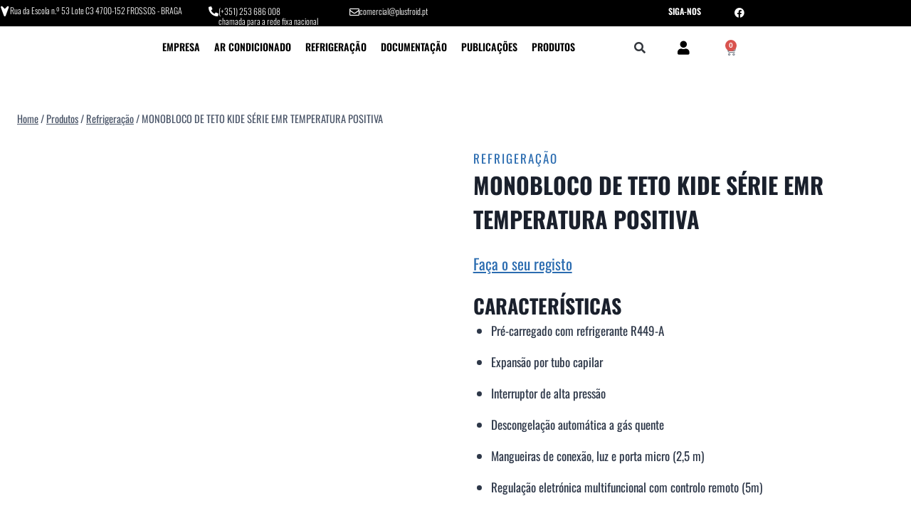

--- FILE ---
content_type: text/html; charset=UTF-8
request_url: https://plusfroid.pt/produto/monobloco-de-teto-kide-serie-emr-temperatura-positiva-2/
body_size: 29464
content:
<!doctype html><html lang="pt-PT" class="no-js" itemtype="https://schema.org/IndividualProduct" itemscope><head><script data-no-optimize="1">var litespeed_docref=sessionStorage.getItem("litespeed_docref");litespeed_docref&&(Object.defineProperty(document,"referrer",{get:function(){return litespeed_docref}}),sessionStorage.removeItem("litespeed_docref"));</script> <meta charset="UTF-8"><meta name="viewport" content="width=device-width, initial-scale=1, minimum-scale=1"><meta name='robots' content='index, follow, max-image-preview:large, max-snippet:-1, max-video-preview:-1' /><title>MONOBLOCO DE TETO KIDE SÉRIE EMR TEMPERATURA POSITIVA - Plusfroid - ARL Group</title><meta name="description" content="Monobloco de Teto KIDE Série EMR Temperatura Positiva. Série 200. Pré-carregado com refrigerante R449-A." /><link rel="canonical" href="https://plusfroid.pt/produto/monobloco-de-teto-kide-serie-emr-temperatura-positiva-2/" /><meta property="og:locale" content="pt_PT" /><meta property="og:type" content="article" /><meta property="og:title" content="MONOBLOCO DE TETO KIDE SÉRIE EMR TEMPERATURA POSITIVA - Plusfroid - ARL Group" /><meta property="og:description" content="Monobloco de Teto KIDE Série EMR Temperatura Positiva. Série 200. Pré-carregado com refrigerante R449-A." /><meta property="og:url" content="https://plusfroid.pt/produto/monobloco-de-teto-kide-serie-emr-temperatura-positiva-2/" /><meta property="og:site_name" content="Plusfroid - ARL Group" /><meta property="article:publisher" content="https://www.facebook.com/plusfroid" /><meta property="article:modified_time" content="2023-05-10T13:38:03+00:00" /><meta property="og:image" content="https://plusfroid.pt/wp-content/uploads/2023/05/emr-r449a.jpg" /><meta property="og:image:width" content="2426" /><meta property="og:image:height" content="2425" /><meta property="og:image:type" content="image/jpeg" /><meta name="twitter:card" content="summary_large_image" /><meta name="twitter:label1" content="Tempo estimado de leitura" /><meta name="twitter:data1" content="1 minuto" /> <script type="application/ld+json" class="yoast-schema-graph">{"@context":"https://schema.org","@graph":[{"@type":"WebPage","@id":"https://plusfroid.pt/produto/monobloco-de-teto-kide-serie-emr-temperatura-positiva-2/","url":"https://plusfroid.pt/produto/monobloco-de-teto-kide-serie-emr-temperatura-positiva-2/","name":"MONOBLOCO DE TETO KIDE SÉRIE EMR TEMPERATURA POSITIVA - Plusfroid - ARL Group","isPartOf":{"@id":"https://plusfroid.pt/#website"},"primaryImageOfPage":{"@id":"https://plusfroid.pt/produto/monobloco-de-teto-kide-serie-emr-temperatura-positiva-2/#primaryimage"},"image":{"@id":"https://plusfroid.pt/produto/monobloco-de-teto-kide-serie-emr-temperatura-positiva-2/#primaryimage"},"thumbnailUrl":"https://plusfroid.pt/wp-content/uploads/2023/05/emr-r449a.jpg","datePublished":"2023-05-10T08:36:41+00:00","dateModified":"2023-05-10T13:38:03+00:00","description":"Monobloco de Teto KIDE Série EMR Temperatura Positiva. Série 200. Pré-carregado com refrigerante R449-A.","breadcrumb":{"@id":"https://plusfroid.pt/produto/monobloco-de-teto-kide-serie-emr-temperatura-positiva-2/#breadcrumb"},"inLanguage":"pt-PT","potentialAction":[{"@type":"ReadAction","target":["https://plusfroid.pt/produto/monobloco-de-teto-kide-serie-emr-temperatura-positiva-2/"]}]},{"@type":"ImageObject","inLanguage":"pt-PT","@id":"https://plusfroid.pt/produto/monobloco-de-teto-kide-serie-emr-temperatura-positiva-2/#primaryimage","url":"https://plusfroid.pt/wp-content/uploads/2023/05/emr-r449a.jpg","contentUrl":"https://plusfroid.pt/wp-content/uploads/2023/05/emr-r449a.jpg","width":2426,"height":2425},{"@type":"BreadcrumbList","@id":"https://plusfroid.pt/produto/monobloco-de-teto-kide-serie-emr-temperatura-positiva-2/#breadcrumb","itemListElement":[{"@type":"ListItem","position":1,"name":"Início","item":"https://plusfroid.pt/"},{"@type":"ListItem","position":2,"name":"Produtos","item":"https://plusfroid.pt/produtos/"},{"@type":"ListItem","position":3,"name":"MONOBLOCO DE TETO KIDE SÉRIE EMR TEMPERATURA POSITIVA"}]},{"@type":"WebSite","@id":"https://plusfroid.pt/#website","url":"https://plusfroid.pt/","name":"Plusfroid","description":"Refrigeração, Ar Condicionado, Ventilação e .....","publisher":{"@id":"https://plusfroid.pt/#organization"},"alternateName":"Plusfroid","potentialAction":[{"@type":"SearchAction","target":{"@type":"EntryPoint","urlTemplate":"https://plusfroid.pt/?s={search_term_string}"},"query-input":{"@type":"PropertyValueSpecification","valueRequired":true,"valueName":"search_term_string"}}],"inLanguage":"pt-PT"},{"@type":"Organization","@id":"https://plusfroid.pt/#organization","name":"Plusfroid","url":"https://plusfroid.pt/","logo":{"@type":"ImageObject","inLanguage":"pt-PT","@id":"https://plusfroid.pt/#/schema/logo/image/","url":"https://plusfroid.pt/wp-content/uploads/2023/01/cropped-Plusfroid.png","contentUrl":"https://plusfroid.pt/wp-content/uploads/2023/01/cropped-Plusfroid.png","width":200,"height":80,"caption":"Plusfroid"},"image":{"@id":"https://plusfroid.pt/#/schema/logo/image/"},"sameAs":["https://www.facebook.com/plusfroid"]}]}</script> <link rel='dns-prefetch' href='//www.googletagmanager.com' /><link rel="alternate" type="application/rss+xml" title="Plusfroid - ARL Group &raquo; Feed" href="https://plusfroid.pt/feed/" /><link rel="alternate" type="application/rss+xml" title="Plusfroid - ARL Group &raquo; Feed de comentários" href="https://plusfroid.pt/comments/feed/" /> <script type="litespeed/javascript">document.documentElement.classList.remove('no-js')</script> <link rel="alternate" title="oEmbed (JSON)" type="application/json+oembed" href="https://plusfroid.pt/wp-json/oembed/1.0/embed?url=https%3A%2F%2Fplusfroid.pt%2Fproduto%2Fmonobloco-de-teto-kide-serie-emr-temperatura-positiva-2%2F" /><link rel="alternate" title="oEmbed (XML)" type="text/xml+oembed" href="https://plusfroid.pt/wp-json/oembed/1.0/embed?url=https%3A%2F%2Fplusfroid.pt%2Fproduto%2Fmonobloco-de-teto-kide-serie-emr-temperatura-positiva-2%2F&#038;format=xml" /><style id='wp-img-auto-sizes-contain-inline-css'>img:is([sizes=auto i],[sizes^="auto," i]){contain-intrinsic-size:3000px 1500px}
/*# sourceURL=wp-img-auto-sizes-contain-inline-css */</style><link data-optimized="2" rel="stylesheet" href="https://plusfroid.pt/wp-content/litespeed/css/84883135f6d75e0ddc64638b809da0f0.css?ver=c9648" /><style id='classic-theme-styles-inline-css'>/*! This file is auto-generated */
.wp-block-button__link{color:#fff;background-color:#32373c;border-radius:9999px;box-shadow:none;text-decoration:none;padding:calc(.667em + 2px) calc(1.333em + 2px);font-size:1.125em}.wp-block-file__button{background:#32373c;color:#fff;text-decoration:none}
/*# sourceURL=/wp-includes/css/classic-themes.min.css */</style><style id='global-styles-inline-css'>:root{--wp--preset--aspect-ratio--square: 1;--wp--preset--aspect-ratio--4-3: 4/3;--wp--preset--aspect-ratio--3-4: 3/4;--wp--preset--aspect-ratio--3-2: 3/2;--wp--preset--aspect-ratio--2-3: 2/3;--wp--preset--aspect-ratio--16-9: 16/9;--wp--preset--aspect-ratio--9-16: 9/16;--wp--preset--color--black: #000000;--wp--preset--color--cyan-bluish-gray: #abb8c3;--wp--preset--color--white: #ffffff;--wp--preset--color--pale-pink: #f78da7;--wp--preset--color--vivid-red: #cf2e2e;--wp--preset--color--luminous-vivid-orange: #ff6900;--wp--preset--color--luminous-vivid-amber: #fcb900;--wp--preset--color--light-green-cyan: #7bdcb5;--wp--preset--color--vivid-green-cyan: #00d084;--wp--preset--color--pale-cyan-blue: #8ed1fc;--wp--preset--color--vivid-cyan-blue: #0693e3;--wp--preset--color--vivid-purple: #9b51e0;--wp--preset--color--theme-palette-1: var(--global-palette1);--wp--preset--color--theme-palette-2: var(--global-palette2);--wp--preset--color--theme-palette-3: var(--global-palette3);--wp--preset--color--theme-palette-4: var(--global-palette4);--wp--preset--color--theme-palette-5: var(--global-palette5);--wp--preset--color--theme-palette-6: var(--global-palette6);--wp--preset--color--theme-palette-7: var(--global-palette7);--wp--preset--color--theme-palette-8: var(--global-palette8);--wp--preset--color--theme-palette-9: var(--global-palette9);--wp--preset--color--theme-palette-10: var(--global-palette10);--wp--preset--color--theme-palette-11: var(--global-palette11);--wp--preset--color--theme-palette-12: var(--global-palette12);--wp--preset--color--theme-palette-13: var(--global-palette13);--wp--preset--color--theme-palette-14: var(--global-palette14);--wp--preset--color--theme-palette-15: var(--global-palette15);--wp--preset--gradient--vivid-cyan-blue-to-vivid-purple: linear-gradient(135deg,rgb(6,147,227) 0%,rgb(155,81,224) 100%);--wp--preset--gradient--light-green-cyan-to-vivid-green-cyan: linear-gradient(135deg,rgb(122,220,180) 0%,rgb(0,208,130) 100%);--wp--preset--gradient--luminous-vivid-amber-to-luminous-vivid-orange: linear-gradient(135deg,rgb(252,185,0) 0%,rgb(255,105,0) 100%);--wp--preset--gradient--luminous-vivid-orange-to-vivid-red: linear-gradient(135deg,rgb(255,105,0) 0%,rgb(207,46,46) 100%);--wp--preset--gradient--very-light-gray-to-cyan-bluish-gray: linear-gradient(135deg,rgb(238,238,238) 0%,rgb(169,184,195) 100%);--wp--preset--gradient--cool-to-warm-spectrum: linear-gradient(135deg,rgb(74,234,220) 0%,rgb(151,120,209) 20%,rgb(207,42,186) 40%,rgb(238,44,130) 60%,rgb(251,105,98) 80%,rgb(254,248,76) 100%);--wp--preset--gradient--blush-light-purple: linear-gradient(135deg,rgb(255,206,236) 0%,rgb(152,150,240) 100%);--wp--preset--gradient--blush-bordeaux: linear-gradient(135deg,rgb(254,205,165) 0%,rgb(254,45,45) 50%,rgb(107,0,62) 100%);--wp--preset--gradient--luminous-dusk: linear-gradient(135deg,rgb(255,203,112) 0%,rgb(199,81,192) 50%,rgb(65,88,208) 100%);--wp--preset--gradient--pale-ocean: linear-gradient(135deg,rgb(255,245,203) 0%,rgb(182,227,212) 50%,rgb(51,167,181) 100%);--wp--preset--gradient--electric-grass: linear-gradient(135deg,rgb(202,248,128) 0%,rgb(113,206,126) 100%);--wp--preset--gradient--midnight: linear-gradient(135deg,rgb(2,3,129) 0%,rgb(40,116,252) 100%);--wp--preset--font-size--small: var(--global-font-size-small);--wp--preset--font-size--medium: var(--global-font-size-medium);--wp--preset--font-size--large: var(--global-font-size-large);--wp--preset--font-size--x-large: 42px;--wp--preset--font-size--larger: var(--global-font-size-larger);--wp--preset--font-size--xxlarge: var(--global-font-size-xxlarge);--wp--preset--spacing--20: 0.44rem;--wp--preset--spacing--30: 0.67rem;--wp--preset--spacing--40: 1rem;--wp--preset--spacing--50: 1.5rem;--wp--preset--spacing--60: 2.25rem;--wp--preset--spacing--70: 3.38rem;--wp--preset--spacing--80: 5.06rem;--wp--preset--shadow--natural: 6px 6px 9px rgba(0, 0, 0, 0.2);--wp--preset--shadow--deep: 12px 12px 50px rgba(0, 0, 0, 0.4);--wp--preset--shadow--sharp: 6px 6px 0px rgba(0, 0, 0, 0.2);--wp--preset--shadow--outlined: 6px 6px 0px -3px rgb(255, 255, 255), 6px 6px rgb(0, 0, 0);--wp--preset--shadow--crisp: 6px 6px 0px rgb(0, 0, 0);}:where(.is-layout-flex){gap: 0.5em;}:where(.is-layout-grid){gap: 0.5em;}body .is-layout-flex{display: flex;}.is-layout-flex{flex-wrap: wrap;align-items: center;}.is-layout-flex > :is(*, div){margin: 0;}body .is-layout-grid{display: grid;}.is-layout-grid > :is(*, div){margin: 0;}:where(.wp-block-columns.is-layout-flex){gap: 2em;}:where(.wp-block-columns.is-layout-grid){gap: 2em;}:where(.wp-block-post-template.is-layout-flex){gap: 1.25em;}:where(.wp-block-post-template.is-layout-grid){gap: 1.25em;}.has-black-color{color: var(--wp--preset--color--black) !important;}.has-cyan-bluish-gray-color{color: var(--wp--preset--color--cyan-bluish-gray) !important;}.has-white-color{color: var(--wp--preset--color--white) !important;}.has-pale-pink-color{color: var(--wp--preset--color--pale-pink) !important;}.has-vivid-red-color{color: var(--wp--preset--color--vivid-red) !important;}.has-luminous-vivid-orange-color{color: var(--wp--preset--color--luminous-vivid-orange) !important;}.has-luminous-vivid-amber-color{color: var(--wp--preset--color--luminous-vivid-amber) !important;}.has-light-green-cyan-color{color: var(--wp--preset--color--light-green-cyan) !important;}.has-vivid-green-cyan-color{color: var(--wp--preset--color--vivid-green-cyan) !important;}.has-pale-cyan-blue-color{color: var(--wp--preset--color--pale-cyan-blue) !important;}.has-vivid-cyan-blue-color{color: var(--wp--preset--color--vivid-cyan-blue) !important;}.has-vivid-purple-color{color: var(--wp--preset--color--vivid-purple) !important;}.has-black-background-color{background-color: var(--wp--preset--color--black) !important;}.has-cyan-bluish-gray-background-color{background-color: var(--wp--preset--color--cyan-bluish-gray) !important;}.has-white-background-color{background-color: var(--wp--preset--color--white) !important;}.has-pale-pink-background-color{background-color: var(--wp--preset--color--pale-pink) !important;}.has-vivid-red-background-color{background-color: var(--wp--preset--color--vivid-red) !important;}.has-luminous-vivid-orange-background-color{background-color: var(--wp--preset--color--luminous-vivid-orange) !important;}.has-luminous-vivid-amber-background-color{background-color: var(--wp--preset--color--luminous-vivid-amber) !important;}.has-light-green-cyan-background-color{background-color: var(--wp--preset--color--light-green-cyan) !important;}.has-vivid-green-cyan-background-color{background-color: var(--wp--preset--color--vivid-green-cyan) !important;}.has-pale-cyan-blue-background-color{background-color: var(--wp--preset--color--pale-cyan-blue) !important;}.has-vivid-cyan-blue-background-color{background-color: var(--wp--preset--color--vivid-cyan-blue) !important;}.has-vivid-purple-background-color{background-color: var(--wp--preset--color--vivid-purple) !important;}.has-black-border-color{border-color: var(--wp--preset--color--black) !important;}.has-cyan-bluish-gray-border-color{border-color: var(--wp--preset--color--cyan-bluish-gray) !important;}.has-white-border-color{border-color: var(--wp--preset--color--white) !important;}.has-pale-pink-border-color{border-color: var(--wp--preset--color--pale-pink) !important;}.has-vivid-red-border-color{border-color: var(--wp--preset--color--vivid-red) !important;}.has-luminous-vivid-orange-border-color{border-color: var(--wp--preset--color--luminous-vivid-orange) !important;}.has-luminous-vivid-amber-border-color{border-color: var(--wp--preset--color--luminous-vivid-amber) !important;}.has-light-green-cyan-border-color{border-color: var(--wp--preset--color--light-green-cyan) !important;}.has-vivid-green-cyan-border-color{border-color: var(--wp--preset--color--vivid-green-cyan) !important;}.has-pale-cyan-blue-border-color{border-color: var(--wp--preset--color--pale-cyan-blue) !important;}.has-vivid-cyan-blue-border-color{border-color: var(--wp--preset--color--vivid-cyan-blue) !important;}.has-vivid-purple-border-color{border-color: var(--wp--preset--color--vivid-purple) !important;}.has-vivid-cyan-blue-to-vivid-purple-gradient-background{background: var(--wp--preset--gradient--vivid-cyan-blue-to-vivid-purple) !important;}.has-light-green-cyan-to-vivid-green-cyan-gradient-background{background: var(--wp--preset--gradient--light-green-cyan-to-vivid-green-cyan) !important;}.has-luminous-vivid-amber-to-luminous-vivid-orange-gradient-background{background: var(--wp--preset--gradient--luminous-vivid-amber-to-luminous-vivid-orange) !important;}.has-luminous-vivid-orange-to-vivid-red-gradient-background{background: var(--wp--preset--gradient--luminous-vivid-orange-to-vivid-red) !important;}.has-very-light-gray-to-cyan-bluish-gray-gradient-background{background: var(--wp--preset--gradient--very-light-gray-to-cyan-bluish-gray) !important;}.has-cool-to-warm-spectrum-gradient-background{background: var(--wp--preset--gradient--cool-to-warm-spectrum) !important;}.has-blush-light-purple-gradient-background{background: var(--wp--preset--gradient--blush-light-purple) !important;}.has-blush-bordeaux-gradient-background{background: var(--wp--preset--gradient--blush-bordeaux) !important;}.has-luminous-dusk-gradient-background{background: var(--wp--preset--gradient--luminous-dusk) !important;}.has-pale-ocean-gradient-background{background: var(--wp--preset--gradient--pale-ocean) !important;}.has-electric-grass-gradient-background{background: var(--wp--preset--gradient--electric-grass) !important;}.has-midnight-gradient-background{background: var(--wp--preset--gradient--midnight) !important;}.has-small-font-size{font-size: var(--wp--preset--font-size--small) !important;}.has-medium-font-size{font-size: var(--wp--preset--font-size--medium) !important;}.has-large-font-size{font-size: var(--wp--preset--font-size--large) !important;}.has-x-large-font-size{font-size: var(--wp--preset--font-size--x-large) !important;}
:where(.wp-block-post-template.is-layout-flex){gap: 1.25em;}:where(.wp-block-post-template.is-layout-grid){gap: 1.25em;}
:where(.wp-block-term-template.is-layout-flex){gap: 1.25em;}:where(.wp-block-term-template.is-layout-grid){gap: 1.25em;}
:where(.wp-block-columns.is-layout-flex){gap: 2em;}:where(.wp-block-columns.is-layout-grid){gap: 2em;}
:root :where(.wp-block-pullquote){font-size: 1.5em;line-height: 1.6;}
/*# sourceURL=global-styles-inline-css */</style><style id='woocommerce-inline-inline-css'>.woocommerce form .form-row .required { visibility: visible; }
/*# sourceURL=woocommerce-inline-inline-css */</style><style id='kadence-global-inline-css'>/* Kadence Base CSS */
:root{--global-palette1:#2B6CB0;--global-palette2:#215387;--global-palette3:#1A202C;--global-palette4:#2D3748;--global-palette5:#4A5568;--global-palette6:#718096;--global-palette7:#EDF2F7;--global-palette8:#F7FAFC;--global-palette9:#ffffff;--global-palette10:oklch(from var(--global-palette1) calc(l + 0.10 * (1 - l)) calc(c * 1.00) calc(h + 180) / 100%);--global-palette11:#13612e;--global-palette12:#1159af;--global-palette13:#b82105;--global-palette14:#f7630c;--global-palette15:#f5a524;--global-palette9rgb:255, 255, 255;--global-palette-highlight:var(--global-palette1);--global-palette-highlight-alt:var(--global-palette2);--global-palette-highlight-alt2:var(--global-palette9);--global-palette-btn-bg:var(--global-palette1);--global-palette-btn-bg-hover:var(--global-palette2);--global-palette-btn:var(--global-palette9);--global-palette-btn-hover:var(--global-palette9);--global-palette-btn-sec-bg:var(--global-palette7);--global-palette-btn-sec-bg-hover:var(--global-palette2);--global-palette-btn-sec:var(--global-palette3);--global-palette-btn-sec-hover:var(--global-palette9);--global-body-font-family:Oswald, sans-serif;--global-heading-font-family:Oswald, sans-serif;--global-primary-nav-font-family:inherit;--global-fallback-font:sans-serif;--global-display-fallback-font:sans-serif;--global-content-width:1290px;--global-content-wide-width:calc(1290px + 230px);--global-content-narrow-width:842px;--global-content-edge-padding:1.5rem;--global-content-boxed-padding:2rem;--global-calc-content-width:calc(1290px - var(--global-content-edge-padding) - var(--global-content-edge-padding) );--wp--style--global--content-size:var(--global-calc-content-width);}.wp-site-blocks{--global-vw:calc( 100vw - ( 0.5 * var(--scrollbar-offset)));}:root body.kadence-elementor-colors{--e-global-color-kadence1:var(--global-palette1);--e-global-color-kadence2:var(--global-palette2);--e-global-color-kadence3:var(--global-palette3);--e-global-color-kadence4:var(--global-palette4);--e-global-color-kadence5:var(--global-palette5);--e-global-color-kadence6:var(--global-palette6);--e-global-color-kadence7:var(--global-palette7);--e-global-color-kadence8:var(--global-palette8);--e-global-color-kadence9:var(--global-palette9);--e-global-color-kadence10:var(--global-palette10);--e-global-color-kadence11:var(--global-palette11);--e-global-color-kadence12:var(--global-palette12);--e-global-color-kadence13:var(--global-palette13);--e-global-color-kadence14:var(--global-palette14);--e-global-color-kadence15:var(--global-palette15);}body{background:var(--global-palette9);}body, input, select, optgroup, textarea{font-style:normal;font-weight:normal;font-size:17px;line-height:1.6;font-family:var(--global-body-font-family);color:var(--global-palette4);}.content-bg, body.content-style-unboxed .site{background:var(--global-palette9);}h1,h2,h3,h4,h5,h6{font-family:var(--global-heading-font-family);}h1{font-weight:700;font-size:32px;line-height:1.5;color:var(--global-palette3);}h2{font-weight:700;font-size:28px;line-height:1.5;color:var(--global-palette3);}h3{font-weight:700;font-size:24px;line-height:1.5;color:var(--global-palette3);}h4{font-weight:700;font-size:22px;line-height:1.5;color:var(--global-palette4);}h5{font-weight:700;font-size:20px;line-height:1.5;color:var(--global-palette4);}h6{font-weight:700;font-size:18px;line-height:1.5;color:var(--global-palette5);}.entry-hero .kadence-breadcrumbs{max-width:1290px;}.site-container, .site-header-row-layout-contained, .site-footer-row-layout-contained, .entry-hero-layout-contained, .comments-area, .alignfull > .wp-block-cover__inner-container, .alignwide > .wp-block-cover__inner-container{max-width:var(--global-content-width);}.content-width-narrow .content-container.site-container, .content-width-narrow .hero-container.site-container{max-width:var(--global-content-narrow-width);}@media all and (min-width: 1520px){.wp-site-blocks .content-container  .alignwide{margin-left:-115px;margin-right:-115px;width:unset;max-width:unset;}}@media all and (min-width: 1102px){.content-width-narrow .wp-site-blocks .content-container .alignwide{margin-left:-130px;margin-right:-130px;width:unset;max-width:unset;}}.content-style-boxed .wp-site-blocks .entry-content .alignwide{margin-left:calc( -1 * var( --global-content-boxed-padding ) );margin-right:calc( -1 * var( --global-content-boxed-padding ) );}.content-area{margin-top:5rem;margin-bottom:5rem;}@media all and (max-width: 1024px){.content-area{margin-top:3rem;margin-bottom:3rem;}}@media all and (max-width: 767px){.content-area{margin-top:2rem;margin-bottom:2rem;}}@media all and (max-width: 1024px){:root{--global-content-boxed-padding:2rem;}}@media all and (max-width: 767px){:root{--global-content-boxed-padding:1.5rem;}}.entry-content-wrap{padding:2rem;}@media all and (max-width: 1024px){.entry-content-wrap{padding:2rem;}}@media all and (max-width: 767px){.entry-content-wrap{padding:1.5rem;}}.entry.single-entry{box-shadow:0px 15px 15px -10px rgba(0,0,0,0.05);}.entry.loop-entry{box-shadow:0px 15px 15px -10px rgba(0,0,0,0.05);}.loop-entry .entry-content-wrap{padding:2rem;}@media all and (max-width: 1024px){.loop-entry .entry-content-wrap{padding:2rem;}}@media all and (max-width: 767px){.loop-entry .entry-content-wrap{padding:1.5rem;}}button, .button, .wp-block-button__link, input[type="button"], input[type="reset"], input[type="submit"], .fl-button, .elementor-button-wrapper .elementor-button, .wc-block-components-checkout-place-order-button, .wc-block-cart__submit{box-shadow:0px 0px 0px -7px rgba(0,0,0,0);}button:hover, button:focus, button:active, .button:hover, .button:focus, .button:active, .wp-block-button__link:hover, .wp-block-button__link:focus, .wp-block-button__link:active, input[type="button"]:hover, input[type="button"]:focus, input[type="button"]:active, input[type="reset"]:hover, input[type="reset"]:focus, input[type="reset"]:active, input[type="submit"]:hover, input[type="submit"]:focus, input[type="submit"]:active, .elementor-button-wrapper .elementor-button:hover, .elementor-button-wrapper .elementor-button:focus, .elementor-button-wrapper .elementor-button:active, .wc-block-cart__submit:hover{box-shadow:0px 15px 25px -7px rgba(0,0,0,0.1);}.kb-button.kb-btn-global-outline.kb-btn-global-inherit{padding-top:calc(px - 2px);padding-right:calc(px - 2px);padding-bottom:calc(px - 2px);padding-left:calc(px - 2px);}@media all and (min-width: 1025px){.transparent-header .entry-hero .entry-hero-container-inner{padding-top:80px;}}@media all and (max-width: 1024px){.mobile-transparent-header .entry-hero .entry-hero-container-inner{padding-top:80px;}}@media all and (max-width: 767px){.mobile-transparent-header .entry-hero .entry-hero-container-inner{padding-top:80px;}}
/* Kadence Header CSS */
@media all and (max-width: 1024px){.mobile-transparent-header #masthead{position:absolute;left:0px;right:0px;z-index:100;}.kadence-scrollbar-fixer.mobile-transparent-header #masthead{right:var(--scrollbar-offset,0);}.mobile-transparent-header #masthead, .mobile-transparent-header .site-top-header-wrap .site-header-row-container-inner, .mobile-transparent-header .site-main-header-wrap .site-header-row-container-inner, .mobile-transparent-header .site-bottom-header-wrap .site-header-row-container-inner{background:transparent;}.site-header-row-tablet-layout-fullwidth, .site-header-row-tablet-layout-standard{padding:0px;}}@media all and (min-width: 1025px){.transparent-header #masthead{position:absolute;left:0px;right:0px;z-index:100;}.transparent-header.kadence-scrollbar-fixer #masthead{right:var(--scrollbar-offset,0);}.transparent-header #masthead, .transparent-header .site-top-header-wrap .site-header-row-container-inner, .transparent-header .site-main-header-wrap .site-header-row-container-inner, .transparent-header .site-bottom-header-wrap .site-header-row-container-inner{background:transparent;}}.site-branding a.brand img{max-width:200px;}.site-branding a.brand img.svg-logo-image{width:200px;}.site-branding{padding:0px 0px 0px 0px;}#masthead, #masthead .kadence-sticky-header.item-is-fixed:not(.item-at-start):not(.site-header-row-container):not(.site-main-header-wrap), #masthead .kadence-sticky-header.item-is-fixed:not(.item-at-start) > .site-header-row-container-inner{background:#ffffff;}.site-main-header-inner-wrap{min-height:80px;}.header-navigation[class*="header-navigation-style-underline"] .header-menu-container.primary-menu-container>ul>li>a:after{width:calc( 100% - 1.2em);}.main-navigation .primary-menu-container > ul > li.menu-item > a{padding-left:calc(1.2em / 2);padding-right:calc(1.2em / 2);padding-top:0.6em;padding-bottom:0.6em;color:var(--global-palette5);}.main-navigation .primary-menu-container > ul > li.menu-item .dropdown-nav-special-toggle{right:calc(1.2em / 2);}.main-navigation .primary-menu-container > ul > li.menu-item > a:hover{color:var(--global-palette-highlight);}.main-navigation .primary-menu-container > ul > li.menu-item.current-menu-item > a{color:var(--global-palette3);}.header-navigation .header-menu-container ul ul.sub-menu, .header-navigation .header-menu-container ul ul.submenu{background:var(--global-palette3);box-shadow:0px 2px 13px 0px rgba(0,0,0,0.1);}.header-navigation .header-menu-container ul ul li.menu-item, .header-menu-container ul.menu > li.kadence-menu-mega-enabled > ul > li.menu-item > a{border-bottom:1px solid rgba(255,255,255,0.1);border-radius:0px 0px 0px 0px;}.header-navigation .header-menu-container ul ul li.menu-item > a{width:200px;padding-top:1em;padding-bottom:1em;color:var(--global-palette8);font-size:12px;}.header-navigation .header-menu-container ul ul li.menu-item > a:hover{color:var(--global-palette9);background:var(--global-palette4);border-radius:0px 0px 0px 0px;}.header-navigation .header-menu-container ul ul li.menu-item.current-menu-item > a{color:var(--global-palette9);background:var(--global-palette4);border-radius:0px 0px 0px 0px;}.mobile-toggle-open-container .menu-toggle-open, .mobile-toggle-open-container .menu-toggle-open:focus{color:var(--global-palette5);padding:0.4em 0.6em 0.4em 0.6em;font-size:14px;}.mobile-toggle-open-container .menu-toggle-open.menu-toggle-style-bordered{border:1px solid currentColor;}.mobile-toggle-open-container .menu-toggle-open .menu-toggle-icon{font-size:20px;}.mobile-toggle-open-container .menu-toggle-open:hover, .mobile-toggle-open-container .menu-toggle-open:focus-visible{color:var(--global-palette-highlight);}.mobile-navigation ul li{font-size:14px;}.mobile-navigation ul li a{padding-top:1em;padding-bottom:1em;}.mobile-navigation ul li > a, .mobile-navigation ul li.menu-item-has-children > .drawer-nav-drop-wrap{color:var(--global-palette8);}.mobile-navigation ul li.current-menu-item > a, .mobile-navigation ul li.current-menu-item.menu-item-has-children > .drawer-nav-drop-wrap{color:var(--global-palette-highlight);}.mobile-navigation ul li.menu-item-has-children .drawer-nav-drop-wrap, .mobile-navigation ul li:not(.menu-item-has-children) a{border-bottom:1px solid rgba(255,255,255,0.1);}.mobile-navigation:not(.drawer-navigation-parent-toggle-true) ul li.menu-item-has-children .drawer-nav-drop-wrap button{border-left:1px solid rgba(255,255,255,0.1);}#mobile-drawer .drawer-header .drawer-toggle{padding:0.6em 0.15em 0.6em 0.15em;font-size:24px;}
/* Kadence Footer CSS */
.site-bottom-footer-inner-wrap{padding-top:30px;padding-bottom:30px;grid-column-gap:30px;}.site-bottom-footer-inner-wrap .widget{margin-bottom:30px;}.site-bottom-footer-inner-wrap .site-footer-section:not(:last-child):after{right:calc(-30px / 2);}
/* Kadence Woo CSS */
.entry-hero.product-hero-section .entry-header{min-height:200px;}.product-title .single-category{font-weight:700;font-size:32px;line-height:1.5;color:var(--global-palette3);}.wp-site-blocks .product-hero-section .extra-title{font-weight:700;font-size:32px;line-height:1.5;}.woocommerce ul.products.woo-archive-btn-button .product-action-wrap .button:not(.kb-button), .woocommerce ul.products li.woo-archive-btn-button .button:not(.kb-button), .wc-block-grid__product.woo-archive-btn-button .product-details .wc-block-grid__product-add-to-cart .wp-block-button__link{border:2px none transparent;box-shadow:0px 0px 0px 0px rgba(0,0,0,0.0);}.woocommerce ul.products.woo-archive-btn-button .product-action-wrap .button:not(.kb-button):hover, .woocommerce ul.products li.woo-archive-btn-button .button:not(.kb-button):hover, .wc-block-grid__product.woo-archive-btn-button .product-details .wc-block-grid__product-add-to-cart .wp-block-button__link:hover{box-shadow:0px 0px 0px 0px rgba(0,0,0,0);}
/*# sourceURL=kadence-global-inline-css */</style><script id="woocommerce-google-analytics-integration-gtag-js-after" type="litespeed/javascript">window.dataLayer=window.dataLayer||[];function gtag(){dataLayer.push(arguments)}
for(const mode of[{"analytics_storage":"denied","ad_storage":"denied","ad_user_data":"denied","ad_personalization":"denied","region":["AT","BE","BG","HR","CY","CZ","DK","EE","FI","FR","DE","GR","HU","IS","IE","IT","LV","LI","LT","LU","MT","NL","NO","PL","PT","RO","SK","SI","ES","SE","GB","CH"]}]||[]){gtag("consent","default",{"wait_for_update":500,...mode})}
gtag("js",new Date());gtag("set","developer_id.dOGY3NW",!0);gtag("config","G-Z6ZCMWNNTQ",{"track_404":!0,"allow_google_signals":!0,"logged_in":!1,"linker":{"domains":[],"allow_incoming":!1},"custom_map":{"dimension1":"logged_in"}})</script> <script type="litespeed/javascript" data-src="https://plusfroid.pt/wp-includes/js/jquery/jquery.min.js" id="jquery-core-js"></script> <script id="wc-add-to-cart-js-extra" type="litespeed/javascript">var wc_add_to_cart_params={"ajax_url":"/wp-admin/admin-ajax.php","wc_ajax_url":"/?wc-ajax=%%endpoint%%","i18n_view_cart":"Ver carrinho","cart_url":"https://plusfroid.pt/carrinho/","is_cart":"","cart_redirect_after_add":"yes"}</script> <script id="wc-single-product-js-extra" type="litespeed/javascript">var wc_single_product_params={"i18n_required_rating_text":"Seleccione uma classifica\u00e7\u00e3o","i18n_rating_options":["1 of 5 stars","2 of 5 stars","3 of 5 stars","4 of 5 stars","5 of 5 stars"],"i18n_product_gallery_trigger_text":"View full-screen image gallery","review_rating_required":"yes","flexslider":{"rtl":!1,"animation":"slide","smoothHeight":!0,"directionNav":!1,"controlNav":"thumbnails","slideshow":!1,"animationSpeed":500,"animationLoop":!1,"allowOneSlide":!1},"zoom_enabled":"1","zoom_options":[],"photoswipe_enabled":"1","photoswipe_options":{"shareEl":!1,"closeOnScroll":!1,"history":!1,"hideAnimationDuration":0,"showAnimationDuration":0},"flexslider_enabled":"1"}</script> <script id="woocommerce-js-extra" type="litespeed/javascript">var woocommerce_params={"ajax_url":"/wp-admin/admin-ajax.php","wc_ajax_url":"/?wc-ajax=%%endpoint%%","i18n_password_show":"Show password","i18n_password_hide":"Hide password"}</script> <script id="wc-cart-fragments-js-extra" type="litespeed/javascript">var wc_cart_fragments_params={"ajax_url":"/wp-admin/admin-ajax.php","wc_ajax_url":"/?wc-ajax=%%endpoint%%","cart_hash_key":"wc_cart_hash_10b4d850e732000c88867df9a9b2c44c","fragment_name":"wc_fragments_10b4d850e732000c88867df9a9b2c44c","request_timeout":"5000"}</script> <link rel="https://api.w.org/" href="https://plusfroid.pt/wp-json/" /><link rel="alternate" title="JSON" type="application/json" href="https://plusfroid.pt/wp-json/wp/v2/product/4120" /><link rel="EditURI" type="application/rsd+xml" title="RSD" href="https://plusfroid.pt/xmlrpc.php?rsd" /><meta name="generator" content="WordPress 6.9" /><meta name="generator" content="WooCommerce 10.4.3" /><link rel='shortlink' href='https://plusfroid.pt/?p=4120' /><style>.cmplz-hidden {
					display: none !important;
				}</style><noscript><style>.woocommerce-product-gallery{ opacity: 1 !important; }</style></noscript><meta name="generator" content="Elementor 3.34.1; features: additional_custom_breakpoints; settings: css_print_method-external, google_font-enabled, font_display-swap"><style>.e-con.e-parent:nth-of-type(n+4):not(.e-lazyloaded):not(.e-no-lazyload),
				.e-con.e-parent:nth-of-type(n+4):not(.e-lazyloaded):not(.e-no-lazyload) * {
					background-image: none !important;
				}
				@media screen and (max-height: 1024px) {
					.e-con.e-parent:nth-of-type(n+3):not(.e-lazyloaded):not(.e-no-lazyload),
					.e-con.e-parent:nth-of-type(n+3):not(.e-lazyloaded):not(.e-no-lazyload) * {
						background-image: none !important;
					}
				}
				@media screen and (max-height: 640px) {
					.e-con.e-parent:nth-of-type(n+2):not(.e-lazyloaded):not(.e-no-lazyload),
					.e-con.e-parent:nth-of-type(n+2):not(.e-lazyloaded):not(.e-no-lazyload) * {
						background-image: none !important;
					}
				}</style><link rel="icon" href="https://plusfroid.pt/wp-content/uploads/2026/01/Logo-Plusfroid_ARL-Group_png-1-1-32x32.png" sizes="32x32" /><link rel="icon" href="https://plusfroid.pt/wp-content/uploads/2026/01/Logo-Plusfroid_ARL-Group_png-1-1.png" sizes="192x192" /><link rel="apple-touch-icon" href="https://plusfroid.pt/wp-content/uploads/2026/01/Logo-Plusfroid_ARL-Group_png-1-1.png" /><meta name="msapplication-TileImage" content="https://plusfroid.pt/wp-content/uploads/2026/01/Logo-Plusfroid_ARL-Group_png-1-1.png" /><style id="wp-custom-css">/* Checkout page */

.woocommerce-cart #payment ul.payment_methods, .woocommerce-checkout #payment ul.payment_methods, #add_payment_method #payment ul.payment_method {
	background-color: #EDF2F7;
}

.woocommerce-cart #payment div.payment_box, .woocommerce-checkout #payment div.payment_box, #add_payment_method #payment div.payment_box {
	padding: 8px 15px;
}

#order_review_heading {
			display: none;
}

.woocommerce-checkout-review-order-table {
	display:none;
}

.elementor-nav-menu {
	cursor: pointer;
}

div.woocommerce-product-gallery.woocommerce-product-gallery--with-images.woocommerce-product-gallery--columns-4.images.gallery-has-thumbnails {
	height:100% !important;
}</style><noscript><style id="rocket-lazyload-nojs-css">.rll-youtube-player, [data-lazy-src]{display:none !important;}</style></noscript></head><body data-cmplz=1 class="wp-singular product-template-default single single-product postid-4120 wp-custom-logo wp-embed-responsive wp-theme-kadence wp-child-theme-kadence-child theme-kadence woocommerce woocommerce-page woocommerce-no-js footer-on-bottom hide-focus-outline link-style-standard content-title-style-normal content-width-normal content-style-unboxed content-vertical-padding-show non-transparent-header mobile-non-transparent-header kadence-elementor-colors product-tab-style-normal product-variation-style-horizontal kadence-cart-button-medium-large elementor-default elementor-kit-8"><div id="wrapper" class="site wp-site-blocks">
<a class="skip-link screen-reader-text scroll-ignore" href="#main">Skip to content</a><div data-elementor-type="header" data-elementor-id="520" class="elementor elementor-520 elementor-location-header" data-elementor-post-type="elementor_library"><section class="elementor-section elementor-top-section elementor-element elementor-element-59eb759 elementor-section-boxed elementor-section-height-default elementor-section-height-default" data-id="59eb759" data-element_type="section" data-settings="{&quot;background_background&quot;:&quot;classic&quot;}"><div class="elementor-container elementor-column-gap-default"><div class="elementor-column elementor-col-20 elementor-top-column elementor-element elementor-element-e5de6b3" data-id="e5de6b3" data-element_type="column"><div class="elementor-widget-wrap elementor-element-populated"><div class="elementor-element elementor-element-102204a elementor-position-inline-start elementor-mobile-position-inline-start elementor-view-default elementor-widget elementor-widget-icon-box" data-id="102204a" data-element_type="widget" data-widget_type="icon-box.default"><div class="elementor-widget-container"><div class="elementor-icon-box-wrapper"><div class="elementor-icon-box-icon">
<a href="https://goo.gl/maps/WNCTzFP1YkBRshKg9?coh=178572&#038;entry=tt" target="_blank" class="elementor-icon" tabindex="-1">
<i aria-hidden="true" class="fas fa-location-arrow"></i>				</a></div><div class="elementor-icon-box-content"><p class="elementor-icon-box-description">
<a style="color:#ffffff" href="https://goo.gl/maps/WNCTzFP1YkBRshKg9?coh=178572&amp;entry=tt">Rua da Escola n.º 53 Lote C3
4700-152 FROSSOS - BRAGA </a></p></div></div></div></div></div></div><div class="elementor-column elementor-col-20 elementor-top-column elementor-element elementor-element-5b235e4" data-id="5b235e4" data-element_type="column"><div class="elementor-widget-wrap elementor-element-populated"><div class="elementor-element elementor-element-4bf24ee elementor-position-inline-start elementor-mobile-position-inline-start elementor-view-default elementor-widget elementor-widget-icon-box" data-id="4bf24ee" data-element_type="widget" data-widget_type="icon-box.default"><div class="elementor-widget-container"><div class="elementor-icon-box-wrapper"><div class="elementor-icon-box-icon">
<span  class="elementor-icon">
<i aria-hidden="true" class="fas fa-phone-alt"></i>				</span></div><div class="elementor-icon-box-content"><p class="elementor-icon-box-description">
<a href="tel:(+351) 253 686 008" style="color:#ffffff">(+351) 253 686 008</a><br>chamada para a rede fixa nacional</p></div></div></div></div></div></div><div class="elementor-column elementor-col-20 elementor-top-column elementor-element elementor-element-1a9471b" data-id="1a9471b" data-element_type="column"><div class="elementor-widget-wrap elementor-element-populated"><div class="elementor-element elementor-element-b03f4ed elementor-position-inline-start elementor-mobile-position-inline-start elementor-view-default elementor-widget elementor-widget-icon-box" data-id="b03f4ed" data-element_type="widget" data-widget_type="icon-box.default"><div class="elementor-widget-container"><div class="elementor-icon-box-wrapper"><div class="elementor-icon-box-icon">
<span  class="elementor-icon">
<i aria-hidden="true" class="far fa-envelope"></i>				</span></div><div class="elementor-icon-box-content"><p class="elementor-icon-box-description">
<a href="mailto:comercial@plusfroid.pt" style="color:#ffffff">comercial@plusfroid.pt</a></p></div></div></div></div></div></div><div class="elementor-column elementor-col-20 elementor-top-column elementor-element elementor-element-48e9fc4" data-id="48e9fc4" data-element_type="column"><div class="elementor-widget-wrap elementor-element-populated"><div class="elementor-element elementor-element-faab2b9 elementor-widget elementor-widget-heading" data-id="faab2b9" data-element_type="widget" data-widget_type="heading.default"><div class="elementor-widget-container"><h1 class="elementor-heading-title elementor-size-small">Siga-nos</h1></div></div></div></div><div class="elementor-column elementor-col-20 elementor-top-column elementor-element elementor-element-63d2db8" data-id="63d2db8" data-element_type="column"><div class="elementor-widget-wrap elementor-element-populated"><div class="elementor-element elementor-element-72a73ba elementor-shape-circle e-grid-align-left e-grid-align-tablet-center e-grid-align-mobile-left elementor-grid-0 elementor-widget elementor-widget-social-icons" data-id="72a73ba" data-element_type="widget" data-widget_type="social-icons.default"><div class="elementor-widget-container"><div class="elementor-social-icons-wrapper elementor-grid">
<span class="elementor-grid-item">
<a class="elementor-icon elementor-social-icon elementor-social-icon-facebook elementor-repeater-item-c728111" href="https://www.facebook.com/plusfroid" target="_blank">
<span class="elementor-screen-only">Facebook</span>
<i aria-hidden="true" class="fab fa-facebook"></i>					</a>
</span></div></div></div></div></div></div></section><section class="elementor-section elementor-top-section elementor-element elementor-element-1471557 elementor-section-boxed elementor-section-height-default elementor-section-height-default" data-id="1471557" data-element_type="section"><div class="elementor-container elementor-column-gap-default"><div class="elementor-column elementor-col-16 elementor-top-column elementor-element elementor-element-589ad19" data-id="589ad19" data-element_type="column"><div class="elementor-widget-wrap elementor-element-populated"><div class="elementor-element elementor-element-12e0198 elementor-widget elementor-widget-theme-site-logo elementor-widget-image" data-id="12e0198" data-element_type="widget" data-widget_type="theme-site-logo.default"><div class="elementor-widget-container">
<a href="https://plusfroid.pt">
<img width="370" height="131" src="data:image/svg+xml,%3Csvg%20xmlns='http://www.w3.org/2000/svg'%20viewBox='0%200%20370%20131'%3E%3C/svg%3E" class="attachment-full size-full wp-image-6876" alt="" data-lazy-srcset="https://plusfroid.pt/wp-content/uploads/2026/01/cropped-Logo-Plusfroid_ARL-Group_png-1-1.png 370w, https://plusfroid.pt/wp-content/uploads/2026/01/cropped-Logo-Plusfroid_ARL-Group_png-1-1-300x106.png 300w" data-lazy-sizes="(max-width: 370px) 100vw, 370px" data-lazy-src="https://plusfroid.pt/wp-content/uploads/2026/01/cropped-Logo-Plusfroid_ARL-Group_png-1-1.png" /><noscript><img width="370" height="131" src="https://plusfroid.pt/wp-content/uploads/2026/01/cropped-Logo-Plusfroid_ARL-Group_png-1-1.png" class="attachment-full size-full wp-image-6876" alt="" srcset="https://plusfroid.pt/wp-content/uploads/2026/01/cropped-Logo-Plusfroid_ARL-Group_png-1-1.png 370w, https://plusfroid.pt/wp-content/uploads/2026/01/cropped-Logo-Plusfroid_ARL-Group_png-1-1-300x106.png 300w" sizes="(max-width: 370px) 100vw, 370px" /></noscript>				</a></div></div></div></div><div class="elementor-column elementor-col-16 elementor-top-column elementor-element elementor-element-5f9e846" data-id="5f9e846" data-element_type="column"><div class="elementor-widget-wrap elementor-element-populated"><div class="elementor-element elementor-element-c3285bd elementor-nav-menu--stretch elementor-nav-menu__align-center elementor-nav-menu--dropdown-tablet elementor-nav-menu__text-align-aside elementor-nav-menu--toggle elementor-nav-menu--burger elementor-widget elementor-widget-nav-menu" data-id="c3285bd" data-element_type="widget" data-settings="{&quot;full_width&quot;:&quot;stretch&quot;,&quot;submenu_icon&quot;:{&quot;value&quot;:&quot;&lt;i class=\&quot;\&quot;&gt;&lt;\/i&gt;&quot;,&quot;library&quot;:&quot;&quot;},&quot;layout&quot;:&quot;horizontal&quot;,&quot;toggle&quot;:&quot;burger&quot;}" data-widget_type="nav-menu.default"><div class="elementor-widget-container"><nav aria-label="Menu" class="elementor-nav-menu--main elementor-nav-menu__container elementor-nav-menu--layout-horizontal e--pointer-underline e--animation-fade"><ul id="menu-1-c3285bd" class="elementor-nav-menu"><li class="menu-item menu-item-type-custom menu-item-object-custom menu-item-has-children menu-item-313"><a href="#" class="elementor-item elementor-item-anchor">Empresa</a><ul class="sub-menu elementor-nav-menu--dropdown"><li class="menu-item menu-item-type-post_type menu-item-object-page menu-item-346"><a href="https://plusfroid.pt/empresa/" class="elementor-sub-item">Quem Somos</a></li><li class="menu-item menu-item-type-post_type menu-item-object-page menu-item-325"><a href="https://plusfroid.pt/novas-instalacoes-plusfroid/" class="elementor-sub-item">Novas instalações plusfroid</a></li><li class="menu-item menu-item-type-post_type menu-item-object-page menu-item-382"><a href="https://plusfroid.pt/eventos/" class="elementor-sub-item">Eventos</a></li></ul></li><li class="menu-item menu-item-type-custom menu-item-object-custom menu-item-has-children menu-item-246"><a href="https://plusfroid.pt/categoria-produto/ar-condicionado/" class="elementor-item">Ar Condicionado</a><ul class="sub-menu elementor-nav-menu--dropdown"><li class="menu-item menu-item-type-post_type menu-item-object-page menu-item-247"><a href="https://plusfroid.pt/samsung/" class="elementor-sub-item">Samsung</a></li><li class="menu-item menu-item-type-post_type menu-item-object-page menu-item-255"><a href="https://plusfroid.pt/hisense/" class="elementor-sub-item">Hisense</a></li><li class="menu-item menu-item-type-post_type menu-item-object-page menu-item-309"><a href="https://plusfroid.pt/tubo-de-cobre-frigotec/" class="elementor-sub-item">Tubo de cobre frigotec</a></li><li class="menu-item menu-item-type-post_type menu-item-object-page menu-item-310"><a href="https://plusfroid.pt/gas-freon-r32/" class="elementor-sub-item">Gás Freon R32</a></li></ul></li><li class="menu-item menu-item-type-custom menu-item-object-custom menu-item-has-children menu-item-314"><a href="https://plusfroid.pt/categoria-produto/refrigeracao/" class="elementor-item">Refrigeração</a><ul class="sub-menu elementor-nav-menu--dropdown"><li class="menu-item menu-item-type-post_type menu-item-object-page menu-item-1314"><a href="https://plusfroid.pt/tubo-de-cobre-para-refrigeracao-isolado-e-nu/" class="elementor-sub-item">TUBO DE COBRE PARA REFRIGERAÇÃO</a></li><li class="menu-item menu-item-type-post_type menu-item-object-page menu-item-1359"><a href="https://plusfroid.pt/cobre-k65/" class="elementor-sub-item">COBRE K65</a></li><li class="menu-item menu-item-type-post_type menu-item-object-page menu-item-1325"><a href="https://plusfroid.pt/isolamento-armaflex/" class="elementor-sub-item">ISOLAMENTO ARMAFLEX</a></li><li class="menu-item menu-item-type-post_type menu-item-object-page menu-item-1369"><a href="https://plusfroid.pt/monoblocos-zanotti/" class="elementor-sub-item">MONOBLOCOS ZANOTTI</a></li><li class="menu-item menu-item-type-post_type menu-item-object-page menu-item-1376"><a href="https://plusfroid.pt/camaras-frigorificas-kide/" class="elementor-sub-item">Câmaras Frigoríficas Kide</a></li><li class="menu-item menu-item-type-post_type menu-item-object-page menu-item-1303"><a href="https://plusfroid.pt/freon-gases-fluorados/" class="elementor-sub-item">FREON – GASES FLUORADOS</a></li><li class="menu-item menu-item-type-post_type menu-item-object-page menu-item-1352"><a href="https://plusfroid.pt/sistema-b-maxipro/" class="elementor-sub-item">SISTEMA >B< MAXIPRO</a></li><li class="menu-item menu-item-type-post_type menu-item-object-page menu-item-1333"><a href="https://plusfroid.pt/idnext-eliwell/" class="elementor-sub-item">IDNEXT ELIWELL</a></li><li class="menu-item menu-item-type-post_type menu-item-object-page menu-item-1346"><a href="https://plusfroid.pt/compressores-dorin-e-bock-pecas/" class="elementor-sub-item">COMPRESSORES DORIN E BOCK (PEÇAS)</a></li><li class="menu-item menu-item-type-post_type menu-item-object-page menu-item-1340"><a href="https://plusfroid.pt/compressores-scroll-panasonic/" class="elementor-sub-item">COMPRESSORES SCROLL PANASONIC</a></li></ul></li><li class="menu-item menu-item-type-custom menu-item-object-custom menu-item-has-children menu-item-81"><a class="elementor-item">Documentação</a><ul class="sub-menu elementor-nav-menu--dropdown"><li class="menu-item menu-item-type-taxonomy menu-item-object-category menu-item-760"><a href="https://plusfroid.pt/category/catalogos/" class="elementor-sub-item">Catálogos</a></li><li class="menu-item menu-item-type-taxonomy menu-item-object-category menu-item-has-children menu-item-647"><a href="https://plusfroid.pt/category/fichas-tecnicas/" class="elementor-sub-item">Fichas Técnicas</a><ul class="sub-menu elementor-nav-menu--dropdown"><li class="menu-item menu-item-type-taxonomy menu-item-object-category menu-item-1092"><a href="https://plusfroid.pt/category/fichas-tecnicas/freon/" class="elementor-sub-item">Freon</a></li><li class="menu-item menu-item-type-taxonomy menu-item-object-category menu-item-1091"><a href="https://plusfroid.pt/category/fichas-tecnicas/motoventiladores-elco/" class="elementor-sub-item">Motoventiladores Elco</a></li><li class="menu-item menu-item-type-taxonomy menu-item-object-category menu-item-1090"><a href="https://plusfroid.pt/category/fichas-tecnicas/airpur-e-airnet/" class="elementor-sub-item">Airpur e Airnet</a></li></ul></li></ul></li><li class="menu-item menu-item-type-custom menu-item-object-custom menu-item-has-children menu-item-423"><a class="elementor-item">Publicações</a><ul class="sub-menu elementor-nav-menu--dropdown"><li class="menu-item menu-item-type-taxonomy menu-item-object-category menu-item-556"><a href="https://plusfroid.pt/category/noticias/" class="elementor-sub-item">Notícias</a></li><li class="menu-item menu-item-type-taxonomy menu-item-object-category menu-item-557"><a href="https://plusfroid.pt/category/blog/" class="elementor-sub-item">Blog</a></li></ul></li><li class="menu-item menu-item-type-post_type menu-item-object-page current_page_parent menu-item-2352"><a href="https://plusfroid.pt/produtos/" class="elementor-item">Produtos</a></li></ul></nav><div class="elementor-menu-toggle" role="button" tabindex="0" aria-label="Menu Toggle" aria-expanded="false">
<i aria-hidden="true" role="presentation" class="elementor-menu-toggle__icon--open eicon-menu-bar"></i><i aria-hidden="true" role="presentation" class="elementor-menu-toggle__icon--close eicon-close"></i></div><nav class="elementor-nav-menu--dropdown elementor-nav-menu__container" aria-hidden="true"><ul id="menu-2-c3285bd" class="elementor-nav-menu"><li class="menu-item menu-item-type-custom menu-item-object-custom menu-item-has-children menu-item-313"><a href="#" class="elementor-item elementor-item-anchor" tabindex="-1">Empresa</a><ul class="sub-menu elementor-nav-menu--dropdown"><li class="menu-item menu-item-type-post_type menu-item-object-page menu-item-346"><a href="https://plusfroid.pt/empresa/" class="elementor-sub-item" tabindex="-1">Quem Somos</a></li><li class="menu-item menu-item-type-post_type menu-item-object-page menu-item-325"><a href="https://plusfroid.pt/novas-instalacoes-plusfroid/" class="elementor-sub-item" tabindex="-1">Novas instalações plusfroid</a></li><li class="menu-item menu-item-type-post_type menu-item-object-page menu-item-382"><a href="https://plusfroid.pt/eventos/" class="elementor-sub-item" tabindex="-1">Eventos</a></li></ul></li><li class="menu-item menu-item-type-custom menu-item-object-custom menu-item-has-children menu-item-246"><a href="https://plusfroid.pt/categoria-produto/ar-condicionado/" class="elementor-item" tabindex="-1">Ar Condicionado</a><ul class="sub-menu elementor-nav-menu--dropdown"><li class="menu-item menu-item-type-post_type menu-item-object-page menu-item-247"><a href="https://plusfroid.pt/samsung/" class="elementor-sub-item" tabindex="-1">Samsung</a></li><li class="menu-item menu-item-type-post_type menu-item-object-page menu-item-255"><a href="https://plusfroid.pt/hisense/" class="elementor-sub-item" tabindex="-1">Hisense</a></li><li class="menu-item menu-item-type-post_type menu-item-object-page menu-item-309"><a href="https://plusfroid.pt/tubo-de-cobre-frigotec/" class="elementor-sub-item" tabindex="-1">Tubo de cobre frigotec</a></li><li class="menu-item menu-item-type-post_type menu-item-object-page menu-item-310"><a href="https://plusfroid.pt/gas-freon-r32/" class="elementor-sub-item" tabindex="-1">Gás Freon R32</a></li></ul></li><li class="menu-item menu-item-type-custom menu-item-object-custom menu-item-has-children menu-item-314"><a href="https://plusfroid.pt/categoria-produto/refrigeracao/" class="elementor-item" tabindex="-1">Refrigeração</a><ul class="sub-menu elementor-nav-menu--dropdown"><li class="menu-item menu-item-type-post_type menu-item-object-page menu-item-1314"><a href="https://plusfroid.pt/tubo-de-cobre-para-refrigeracao-isolado-e-nu/" class="elementor-sub-item" tabindex="-1">TUBO DE COBRE PARA REFRIGERAÇÃO</a></li><li class="menu-item menu-item-type-post_type menu-item-object-page menu-item-1359"><a href="https://plusfroid.pt/cobre-k65/" class="elementor-sub-item" tabindex="-1">COBRE K65</a></li><li class="menu-item menu-item-type-post_type menu-item-object-page menu-item-1325"><a href="https://plusfroid.pt/isolamento-armaflex/" class="elementor-sub-item" tabindex="-1">ISOLAMENTO ARMAFLEX</a></li><li class="menu-item menu-item-type-post_type menu-item-object-page menu-item-1369"><a href="https://plusfroid.pt/monoblocos-zanotti/" class="elementor-sub-item" tabindex="-1">MONOBLOCOS ZANOTTI</a></li><li class="menu-item menu-item-type-post_type menu-item-object-page menu-item-1376"><a href="https://plusfroid.pt/camaras-frigorificas-kide/" class="elementor-sub-item" tabindex="-1">Câmaras Frigoríficas Kide</a></li><li class="menu-item menu-item-type-post_type menu-item-object-page menu-item-1303"><a href="https://plusfroid.pt/freon-gases-fluorados/" class="elementor-sub-item" tabindex="-1">FREON – GASES FLUORADOS</a></li><li class="menu-item menu-item-type-post_type menu-item-object-page menu-item-1352"><a href="https://plusfroid.pt/sistema-b-maxipro/" class="elementor-sub-item" tabindex="-1">SISTEMA >B< MAXIPRO</a></li><li class="menu-item menu-item-type-post_type menu-item-object-page menu-item-1333"><a href="https://plusfroid.pt/idnext-eliwell/" class="elementor-sub-item" tabindex="-1">IDNEXT ELIWELL</a></li><li class="menu-item menu-item-type-post_type menu-item-object-page menu-item-1346"><a href="https://plusfroid.pt/compressores-dorin-e-bock-pecas/" class="elementor-sub-item" tabindex="-1">COMPRESSORES DORIN E BOCK (PEÇAS)</a></li><li class="menu-item menu-item-type-post_type menu-item-object-page menu-item-1340"><a href="https://plusfroid.pt/compressores-scroll-panasonic/" class="elementor-sub-item" tabindex="-1">COMPRESSORES SCROLL PANASONIC</a></li></ul></li><li class="menu-item menu-item-type-custom menu-item-object-custom menu-item-has-children menu-item-81"><a class="elementor-item" tabindex="-1">Documentação</a><ul class="sub-menu elementor-nav-menu--dropdown"><li class="menu-item menu-item-type-taxonomy menu-item-object-category menu-item-760"><a href="https://plusfroid.pt/category/catalogos/" class="elementor-sub-item" tabindex="-1">Catálogos</a></li><li class="menu-item menu-item-type-taxonomy menu-item-object-category menu-item-has-children menu-item-647"><a href="https://plusfroid.pt/category/fichas-tecnicas/" class="elementor-sub-item" tabindex="-1">Fichas Técnicas</a><ul class="sub-menu elementor-nav-menu--dropdown"><li class="menu-item menu-item-type-taxonomy menu-item-object-category menu-item-1092"><a href="https://plusfroid.pt/category/fichas-tecnicas/freon/" class="elementor-sub-item" tabindex="-1">Freon</a></li><li class="menu-item menu-item-type-taxonomy menu-item-object-category menu-item-1091"><a href="https://plusfroid.pt/category/fichas-tecnicas/motoventiladores-elco/" class="elementor-sub-item" tabindex="-1">Motoventiladores Elco</a></li><li class="menu-item menu-item-type-taxonomy menu-item-object-category menu-item-1090"><a href="https://plusfroid.pt/category/fichas-tecnicas/airpur-e-airnet/" class="elementor-sub-item" tabindex="-1">Airpur e Airnet</a></li></ul></li></ul></li><li class="menu-item menu-item-type-custom menu-item-object-custom menu-item-has-children menu-item-423"><a class="elementor-item" tabindex="-1">Publicações</a><ul class="sub-menu elementor-nav-menu--dropdown"><li class="menu-item menu-item-type-taxonomy menu-item-object-category menu-item-556"><a href="https://plusfroid.pt/category/noticias/" class="elementor-sub-item" tabindex="-1">Notícias</a></li><li class="menu-item menu-item-type-taxonomy menu-item-object-category menu-item-557"><a href="https://plusfroid.pt/category/blog/" class="elementor-sub-item" tabindex="-1">Blog</a></li></ul></li><li class="menu-item menu-item-type-post_type menu-item-object-page current_page_parent menu-item-2352"><a href="https://plusfroid.pt/produtos/" class="elementor-item" tabindex="-1">Produtos</a></li></ul></nav></div></div></div></div><div class="elementor-column elementor-col-16 elementor-top-column elementor-element elementor-element-154bcb0" data-id="154bcb0" data-element_type="column"><div class="elementor-widget-wrap elementor-element-populated"><div class="elementor-element elementor-element-f9615cf elementor-search-form--skin-full_screen elementor-widget elementor-widget-search-form" data-id="f9615cf" data-element_type="widget" data-settings="{&quot;skin&quot;:&quot;full_screen&quot;}" data-widget_type="search-form.default"><div class="elementor-widget-container">
<search role="search"><form class="elementor-search-form" action="https://plusfroid.pt" method="get"><div class="elementor-search-form__toggle" role="button" tabindex="0" aria-label="Procurar">
<i aria-hidden="true" class="fas fa-search"></i></div><div class="elementor-search-form__container">
<label class="elementor-screen-only" for="elementor-search-form-f9615cf">Procurar</label>
<input id="elementor-search-form-f9615cf" placeholder="Procurar...." class="elementor-search-form__input" type="search" name="s" value=""><div class="dialog-lightbox-close-button dialog-close-button" role="button" tabindex="0" aria-label="Close this search box.">
<i aria-hidden="true" class="eicon-close"></i></div></div></form>
</search></div></div></div></div><div class="elementor-column elementor-col-16 elementor-top-column elementor-element elementor-element-29d8088" data-id="29d8088" data-element_type="column"><div class="elementor-widget-wrap elementor-element-populated"><div class="elementor-element elementor-element-e91373b elementor-view-default elementor-widget elementor-widget-icon" data-id="e91373b" data-element_type="widget" data-widget_type="icon.default"><div class="elementor-widget-container"><div class="elementor-icon-wrapper">
<a class="elementor-icon" href="#elementor-action%3Aaction%3Dpopup%3Aopen%26settings%3DeyJpZCI6IjIxOTgiLCJ0b2dnbGUiOmZhbHNlfQ%3D%3D">
<i aria-hidden="true" class="fas fa-user"></i>			</a></div></div></div></div></div><div class="elementor-column elementor-col-16 elementor-top-column elementor-element elementor-element-be699ff" data-id="be699ff" data-element_type="column"><div class="elementor-widget-wrap elementor-element-populated"><div class="elementor-element elementor-element-a421f0c elementor-menu-cart--cart-type-mini-cart toggle-icon--cart-medium elementor-menu-cart--items-indicator-bubble elementor-menu-cart--show-remove-button-yes elementor-widget elementor-widget-woocommerce-menu-cart" data-id="a421f0c" data-element_type="widget" data-settings="{&quot;cart_type&quot;:&quot;mini-cart&quot;,&quot;open_cart&quot;:&quot;click&quot;}" data-widget_type="woocommerce-menu-cart.default"><div class="elementor-widget-container"><div class="elementor-menu-cart__wrapper"><div class="elementor-menu-cart__toggle_wrapper"><div class="elementor-menu-cart__container elementor-lightbox" aria-hidden="true"><div class="elementor-menu-cart__main" aria-hidden="true"><div class="elementor-menu-cart__close-button"></div><div class="widget_shopping_cart_content"></div></div></div><div class="elementor-menu-cart__toggle elementor-button-wrapper">
<a id="elementor-menu-cart__toggle_button" href="#" class="elementor-menu-cart__toggle_button elementor-button elementor-size-sm" aria-expanded="false">
<span class="elementor-button-text"><span class="woocommerce-Price-amount amount"><bdi>0,00&nbsp;<span class="woocommerce-Price-currencySymbol">&euro;</span></bdi></span></span>
<span class="elementor-button-icon">
<span class="elementor-button-icon-qty" data-counter="0">0</span>
<i class="eicon-cart-medium"></i>					<span class="elementor-screen-only">Cart</span>
</span>
</a></div></div></div></div></div></div></div><div class="elementor-column elementor-col-16 elementor-top-column elementor-element elementor-element-a1387ff" data-id="a1387ff" data-element_type="column"><div class="elementor-widget-wrap"></div></div></div></section></div><main id="inner-wrap" class="wrap kt-clear" role="main"><div id="primary" class="content-area"><div class="content-container site-container"><main id="main" class="site-main" role="main"><div class="woocommerce-notices-wrapper"></div><div class="product-title product-above"><nav id="kadence-breadcrumbs" aria-label="Breadcrumbs"  class="kadence-breadcrumbs"><div class="kadence-breadcrumb-container"><span><a href="https://plusfroid.pt/" itemprop="url" class="kadence-bc-home" ><span>Home</span></a></span> <span class="bc-delimiter">/</span> <span><a href="https://plusfroid.pt/produtos/" itemprop="url" ><span>Produtos</span></a></span> <span class="bc-delimiter">/</span> <span><a href="https://plusfroid.pt/categoria-produto/refrigeracao/" itemprop="url" ><span>Refrigeração</span></a></span> <span class="bc-delimiter">/</span> <span class="kadence-bread-current">MONOBLOCO DE TETO KIDE SÉRIE EMR TEMPERATURA POSITIVA</span></div></nav></div><div id="product-4120" class="entry content-bg entry-content-wrap product type-product post-4120 status-publish first instock product_cat-refrigeracao has-post-thumbnail shipping-taxable product-type-simple"><div class="woocommerce-product-gallery woocommerce-product-gallery--with-images woocommerce-product-gallery--columns-4 images" data-columns="4" style="opacity: 0; transition: opacity .25s ease-in-out;"><div class="woocommerce-product-gallery__wrapper"><div data-thumb="https://plusfroid.pt/wp-content/uploads/2023/05/emr-r449a-100x100.jpg" data-thumb-alt="MONOBLOCO DE TETO KIDE SÉRIE EMR TEMPERATURA POSITIVA" data-thumb-srcset="https://plusfroid.pt/wp-content/uploads/2023/05/emr-r449a-100x100.jpg 100w, https://plusfroid.pt/wp-content/uploads/2023/05/emr-r449a-300x300.jpg 300w, https://plusfroid.pt/wp-content/uploads/2023/05/emr-r449a-1024x1024.jpg 1024w, https://plusfroid.pt/wp-content/uploads/2023/05/emr-r449a-150x150.jpg 150w, https://plusfroid.pt/wp-content/uploads/2023/05/emr-r449a-768x768.jpg 768w, https://plusfroid.pt/wp-content/uploads/2023/05/emr-r449a-1536x1536.jpg 1536w, https://plusfroid.pt/wp-content/uploads/2023/05/emr-r449a-2048x2048.jpg 2048w, https://plusfroid.pt/wp-content/uploads/2023/05/emr-r449a-32x32.jpg 32w, https://plusfroid.pt/wp-content/uploads/2023/05/emr-r449a-600x600.jpg 600w"  data-thumb-sizes="(max-width: 100px) 100vw, 100px" class="woocommerce-product-gallery__image"><a href="https://plusfroid.pt/wp-content/uploads/2023/05/emr-r449a.jpg"><img fetchpriority="high" width="600" height="600" src="https://plusfroid.pt/wp-content/uploads/2023/05/emr-r449a-600x600.jpg" class="wp-post-image" alt="MONOBLOCO DE TETO KIDE SÉRIE EMR TEMPERATURA POSITIVA" data-caption="" data-src="https://plusfroid.pt/wp-content/uploads/2023/05/emr-r449a.jpg" data-large_image="https://plusfroid.pt/wp-content/uploads/2023/05/emr-r449a.jpg" data-large_image_width="2426" data-large_image_height="2425" decoding="async" srcset="https://plusfroid.pt/wp-content/uploads/2023/05/emr-r449a-600x600.jpg 600w, https://plusfroid.pt/wp-content/uploads/2023/05/emr-r449a-300x300.jpg 300w, https://plusfroid.pt/wp-content/uploads/2023/05/emr-r449a-1024x1024.jpg 1024w, https://plusfroid.pt/wp-content/uploads/2023/05/emr-r449a-150x150.jpg 150w, https://plusfroid.pt/wp-content/uploads/2023/05/emr-r449a-768x768.jpg 768w, https://plusfroid.pt/wp-content/uploads/2023/05/emr-r449a-1536x1536.jpg 1536w, https://plusfroid.pt/wp-content/uploads/2023/05/emr-r449a-2048x2048.jpg 2048w, https://plusfroid.pt/wp-content/uploads/2023/05/emr-r449a-32x32.jpg 32w, https://plusfroid.pt/wp-content/uploads/2023/05/emr-r449a-100x100.jpg 100w" sizes="(max-width: 600px) 100vw, 600px" /></a></div></div></div><div class="summary entry-summary"><div class="single-product-category"><a href="https://plusfroid.pt/categoria-produto/refrigeracao/" class="product-single-category single-category">Refrigeração</a></div><h1 class="product_title entry-title">MONOBLOCO DE TETO KIDE SÉRIE EMR TEMPERATURA POSITIVA</h1><p class="price"><a href="https://plusfroid.pt/minha-conta/">Faça o seu registo</a></p><div class="woocommerce-product-details__short-description"><div class="ng-scope ng-isolate-scope"><div class="product_page_detail_specs_container ng-scope"><div class="product_page_detail_specs_wrapper"><div class="product_page_spec_block_container ng-scope"><div class="product_page_spec_block_wrapper"><div class="product_page_spec_block_container ng-scope"><div class="product_page_spec_block_wrapper"><h2 class="spec_list_item_title ng-binding" aria-hidden="false">CARACTERÍSTICAS</h2><ul><li>Pré-carregado com refrigerante R449-A</li><li><p id="tw-target-text" class="tw-data-text tw-text-large tw-ta" dir="ltr" data-placeholder="Tradução"><span class="Y2IQFc" lang="pt">Expansão por tubo capilar</span></p></li><li><p id="tw-target-text" class="tw-data-text tw-text-large tw-ta" dir="ltr" data-placeholder="Tradução"><span class="Y2IQFc" lang="pt">Interruptor de alta pressão</span></p></li><li><p id="tw-target-text" class="tw-data-text tw-text-large tw-ta" dir="ltr" data-placeholder="Tradução"><span class="Y2IQFc" lang="pt">Descongelação automática a gás quente</span></p></li><li><span class="Y2IQFc" lang="pt">Mangueiras de conexão, luz e porta micro (2,5 m)</span></li><li><p id="tw-target-text" class="tw-data-text tw-text-large tw-ta" dir="ltr" data-placeholder="Tradução"><span class="Y2IQFc" lang="pt">Regulação eletrónica multifuncional com controlo remoto (5m)</span></p></li></ul></div></div></div></div></div></div></div><p><a href="https://plusfroid.pt/wp-content/uploads/2023/05/Ficha-Tecnica-EMR-.pdf" target="_blank" rel="noopener"><button class="button button1">FICHA TÉCNICA</button></a></p></div><div class="product_meta">
<span class="sku_wrapper">REF: <span class="sku">EMR2015M5X</span></span>
<span class="posted_in">Categoria: <a href="https://plusfroid.pt/categoria-produto/refrigeracao/" rel="tag">Refrigeração</a></span></div></div><div class="woocommerce-tabs wc-tabs-wrapper"><ul class="tabs wc-tabs" role="tablist"><li role="presentation" class="description_tab" id="tab-title-description">
<a href="#tab-description" role="tab" aria-controls="tab-description">
Descrição					</a></li></ul><div class="woocommerce-Tabs-panel woocommerce-Tabs-panel--description panel entry-content wc-tab" id="tab-description" role="tabpanel" aria-labelledby="tab-title-description"><h2>Descrição</h2><p>Temperatura Positiva &#8211; R449A:</p><p>Série 200</p><ul><li><p id="tw-target-text" class="tw-data-text tw-text-large tw-ta" dir="ltr" data-placeholder="Tradução"><span class="Y2IQFc" lang="pt"> Pré-carregado com refrigerante</span></p></li><li><p id="tw-target-text" class="tw-data-text tw-text-large tw-ta" dir="ltr" data-placeholder="Tradução"><span class="Y2IQFc" lang="pt">Compressor hermético alternativo</span></p></li><li><p id="tw-target-text" class="tw-data-text tw-text-large tw-ta" dir="ltr" data-placeholder="Tradução"><span class="Y2IQFc" lang="pt">Expansão por válvula termostática</span></p></li><li><p id="tw-target-text" class="tw-data-text tw-text-large tw-ta" dir="ltr" data-placeholder="Tradução"><span class="Y2IQFc" lang="pt">Interruptor de alta e baixa pressão</span></p></li><li><p id="tw-target-text" class="tw-data-text tw-text-large tw-ta" dir="ltr" data-placeholder="Tradução"><span class="Y2IQFc" lang="pt">Descongelação automática a gás quente</span></p></li><li><p id="tw-target-text" class="tw-data-text tw-text-large tw-ta" dir="ltr" data-placeholder="Tradução"><span class="Y2IQFc" lang="pt">Evaporação automática parcial de condensado</span></p></li><li><span class="Y2IQFc" lang="pt">Mangueiras de conexão, luz e porta micro (2,5 m)</span></li><li><p id="tw-target-text" class="tw-data-text tw-text-large tw-ta" dir="ltr" data-placeholder="Tradução"><span class="Y2IQFc" lang="pt">Regulação eletrónica multifuncional com controlo remoto (5m)</span></p></li><li><p id="tw-target-text" class="tw-data-text tw-text-large tw-ta" dir="ltr" data-placeholder="Tradução"><span class="Y2IQFc" lang="pt">Ponto de luz fixo com lâmpada LED de baixo consumo</span></p></li><li>Controlo de condensação por pressostato</li><li><span class="Y2IQFc" lang="pt">Filtro desidratador</span></li><li><span class="Y2IQFc" lang="pt">Evaporador localizado numa área completamente hermética e isolada</span></li><li><span class="Y2IQFc" lang="pt">Fluxo de ar otimizado de alto desempenho no evaporador</span></li><li><span class="Y2IQFc" lang="pt"><span class="Y2IQFc" lang="pt">Montagem sob cobertura</span></span></li></ul><p>Especificações técnicas:</p><p>A 0ºC:</p><ul><li>Potência: 2101 Watt</li><li>Capacidade (m³):<br />
Temperatura negativa: 29<br />
Temperatura positiva: 21</li><li>Voltagem: 400</li></ul><p>Temp -: Condições de cálculo para temperaturas exteriores até +32ºC.<br />
Temp.+: Condições de cálculo para temperaturas exteriores até +43ºC.</p><h5>Consulte-nos para mais informações!</h5></div></div><section class="related products"><h2>Também lhe pode interessar...</h2><ul class="products content-wrap product-archive grid-cols grid-ss-col-2 grid-sm-col-3 grid-lg-col-4 woo-archive-action-on-hover woo-archive-btn-button  woo-archive-image-hover-none"><li class="entry content-bg loop-entry product type-product post-1511 status-publish first instock product_cat-embraco product_cat-hermetico product_cat-refrigeracao product_cat-unidade-condensadora has-post-thumbnail shipping-taxable product-type-simple">
<a href="https://plusfroid.pt/produto/unidade-condensadora-embraco-uemt6152gk/" class="woocommerce-loop-image-link woocommerce-LoopProduct-link woocommerce-loop-product__link"><img width="300" height="300" src="data:image/svg+xml,%3Csvg%20xmlns='http://www.w3.org/2000/svg'%20viewBox='0%200%20300%20300'%3E%3C/svg%3E" class="attachment-woocommerce_thumbnail size-woocommerce_thumbnail" alt="UNIDADE CONDENSADORA EMBRACO UEMT6152GK" decoding="async" data-lazy-srcset="https://plusfroid.pt/wp-content/uploads/2023/02/unidadesembraco-300x300.jpg 300w, https://plusfroid.pt/wp-content/uploads/2023/02/unidadesembraco-150x150.jpg 150w, https://plusfroid.pt/wp-content/uploads/2023/02/unidadesembraco-32x32.jpg 32w, https://plusfroid.pt/wp-content/uploads/2023/02/unidadesembraco-100x100.jpg 100w, https://plusfroid.pt/wp-content/uploads/2023/02/unidadesembraco.jpg 414w" data-lazy-sizes="(max-width: 300px) 100vw, 300px" data-lazy-src="https://plusfroid.pt/wp-content/uploads/2023/02/unidadesembraco-300x300.jpg" /><noscript><img width="300" height="300" src="https://plusfroid.pt/wp-content/uploads/2023/02/unidadesembraco-300x300.jpg" class="attachment-woocommerce_thumbnail size-woocommerce_thumbnail" alt="UNIDADE CONDENSADORA EMBRACO UEMT6152GK" decoding="async" srcset="https://plusfroid.pt/wp-content/uploads/2023/02/unidadesembraco-300x300.jpg 300w, https://plusfroid.pt/wp-content/uploads/2023/02/unidadesembraco-150x150.jpg 150w, https://plusfroid.pt/wp-content/uploads/2023/02/unidadesembraco-32x32.jpg 32w, https://plusfroid.pt/wp-content/uploads/2023/02/unidadesembraco-100x100.jpg 100w, https://plusfroid.pt/wp-content/uploads/2023/02/unidadesembraco.jpg 414w" sizes="(max-width: 300px) 100vw, 300px" /></noscript></a><div class="product-details content-bg entry-content-wrap"><h2 class="woocommerce-loop-product__title"><a href="https://plusfroid.pt/produto/unidade-condensadora-embraco-uemt6152gk/" class="woocommerce-LoopProduct-link-title woocommerce-loop-product__title_ink">UNIDADE CONDENSADORA EMBRACO UEMT6152GK</a></h2><div class="product-action-wrap"><a href="https://plusfroid.pt/produto/unidade-condensadora-embraco-uemt6152gk/" data-quantity="1" class="button product_type_simple" data-product_id="1511" data-product_sku="UEMT6152GK" aria-label="Leia mais sobre &ldquo;UNIDADE CONDENSADORA EMBRACO UEMT6152GK&rdquo;" rel="nofollow" data-success_message="">Ler mais<span class="kadence-svg-iconset svg-baseline"><svg class="kadence-svg-icon kadence-spinner-svg" fill="currentColor" version="1.1" xmlns="http://www.w3.org/2000/svg" width="16" height="16" viewBox="0 0 16 16"><title>Loading</title><path d="M16 6h-6l2.243-2.243c-1.133-1.133-2.64-1.757-4.243-1.757s-3.109 0.624-4.243 1.757c-1.133 1.133-1.757 2.64-1.757 4.243s0.624 3.109 1.757 4.243c1.133 1.133 2.64 1.757 4.243 1.757s3.109-0.624 4.243-1.757c0.095-0.095 0.185-0.192 0.273-0.292l1.505 1.317c-1.466 1.674-3.62 2.732-6.020 2.732-4.418 0-8-3.582-8-8s3.582-8 8-8c2.209 0 4.209 0.896 5.656 2.344l2.343-2.344v6z"></path>
</svg></span><span class="kadence-svg-iconset svg-baseline"><svg class="kadence-svg-icon kadence-check-svg" fill="currentColor" version="1.1" xmlns="http://www.w3.org/2000/svg" width="16" height="16" viewBox="0 0 16 16"><title>Done</title><path d="M14 2.5l-8.5 8.5-3.5-3.5-1.5 1.5 5 5 10-10z"></path>
</svg></span></a>	<span id="woocommerce_loop_add_to_cart_link_describedby_1511" class="screen-reader-text">
</span></div></div></li><li class="entry content-bg loop-entry product type-product post-1525 status-publish instock product_cat-embraco product_cat-hermetico product_cat-refrigeracao product_cat-unidade-condensadora has-post-thumbnail shipping-taxable product-type-simple">
<a href="https://plusfroid.pt/produto/unidade-condensadora-embraco-unj9232gk/" class="woocommerce-loop-image-link woocommerce-LoopProduct-link woocommerce-loop-product__link"><img width="300" height="300" src="data:image/svg+xml,%3Csvg%20xmlns='http://www.w3.org/2000/svg'%20viewBox='0%200%20300%20300'%3E%3C/svg%3E" class="attachment-woocommerce_thumbnail size-woocommerce_thumbnail" alt="UNIDADE CONDENSADORA EMBRACO UNJ9232GK" decoding="async" data-lazy-srcset="https://plusfroid.pt/wp-content/uploads/2023/02/unidadesembraco-300x300.jpg 300w, https://plusfroid.pt/wp-content/uploads/2023/02/unidadesembraco-150x150.jpg 150w, https://plusfroid.pt/wp-content/uploads/2023/02/unidadesembraco-32x32.jpg 32w, https://plusfroid.pt/wp-content/uploads/2023/02/unidadesembraco-100x100.jpg 100w, https://plusfroid.pt/wp-content/uploads/2023/02/unidadesembraco.jpg 414w" data-lazy-sizes="(max-width: 300px) 100vw, 300px" data-lazy-src="https://plusfroid.pt/wp-content/uploads/2023/02/unidadesembraco-300x300.jpg" /><noscript><img width="300" height="300" src="https://plusfroid.pt/wp-content/uploads/2023/02/unidadesembraco-300x300.jpg" class="attachment-woocommerce_thumbnail size-woocommerce_thumbnail" alt="UNIDADE CONDENSADORA EMBRACO UNJ9232GK" decoding="async" srcset="https://plusfroid.pt/wp-content/uploads/2023/02/unidadesembraco-300x300.jpg 300w, https://plusfroid.pt/wp-content/uploads/2023/02/unidadesembraco-150x150.jpg 150w, https://plusfroid.pt/wp-content/uploads/2023/02/unidadesembraco-32x32.jpg 32w, https://plusfroid.pt/wp-content/uploads/2023/02/unidadesembraco-100x100.jpg 100w, https://plusfroid.pt/wp-content/uploads/2023/02/unidadesembraco.jpg 414w" sizes="(max-width: 300px) 100vw, 300px" /></noscript></a><div class="product-details content-bg entry-content-wrap"><h2 class="woocommerce-loop-product__title"><a href="https://plusfroid.pt/produto/unidade-condensadora-embraco-unj9232gk/" class="woocommerce-LoopProduct-link-title woocommerce-loop-product__title_ink">UNIDADE CONDENSADORA EMBRACO UNJ9232GK</a></h2><div class="product-action-wrap"><a href="https://plusfroid.pt/produto/unidade-condensadora-embraco-unj9232gk/" data-quantity="1" class="button product_type_simple" data-product_id="1525" data-product_sku="UNJ9232GK" aria-label="Leia mais sobre &ldquo;UNIDADE CONDENSADORA EMBRACO UNJ9232GK&rdquo;" rel="nofollow" data-success_message="">Ler mais<span class="kadence-svg-iconset svg-baseline"><svg class="kadence-svg-icon kadence-spinner-svg" fill="currentColor" version="1.1" xmlns="http://www.w3.org/2000/svg" width="16" height="16" viewBox="0 0 16 16"><title>Loading</title><path d="M16 6h-6l2.243-2.243c-1.133-1.133-2.64-1.757-4.243-1.757s-3.109 0.624-4.243 1.757c-1.133 1.133-1.757 2.64-1.757 4.243s0.624 3.109 1.757 4.243c1.133 1.133 2.64 1.757 4.243 1.757s3.109-0.624 4.243-1.757c0.095-0.095 0.185-0.192 0.273-0.292l1.505 1.317c-1.466 1.674-3.62 2.732-6.020 2.732-4.418 0-8-3.582-8-8s3.582-8 8-8c2.209 0 4.209 0.896 5.656 2.344l2.343-2.344v6z"></path>
</svg></span><span class="kadence-svg-iconset svg-baseline"><svg class="kadence-svg-icon kadence-check-svg" fill="currentColor" version="1.1" xmlns="http://www.w3.org/2000/svg" width="16" height="16" viewBox="0 0 16 16"><title>Done</title><path d="M14 2.5l-8.5 8.5-3.5-3.5-1.5 1.5 5 5 10-10z"></path>
</svg></span></a>	<span id="woocommerce_loop_add_to_cart_link_describedby_1525" class="screen-reader-text">
</span></div></div></li><li class="entry content-bg loop-entry product type-product post-1505 status-publish instock product_cat-embraco product_cat-hermetico product_cat-refrigeracao product_cat-unidade-condensadora has-post-thumbnail shipping-taxable product-type-simple">
<a href="https://plusfroid.pt/produto/unidade-condensadora-embraco-unt2180gk/" class="woocommerce-loop-image-link woocommerce-LoopProduct-link woocommerce-loop-product__link"><img width="300" height="300" src="data:image/svg+xml,%3Csvg%20xmlns='http://www.w3.org/2000/svg'%20viewBox='0%200%20300%20300'%3E%3C/svg%3E" class="attachment-woocommerce_thumbnail size-woocommerce_thumbnail" alt="UNIDADE CONDENSADORA EMBRACO UNT2180GK" decoding="async" data-lazy-srcset="https://plusfroid.pt/wp-content/uploads/2023/02/unidadesembraco-300x300.jpg 300w, https://plusfroid.pt/wp-content/uploads/2023/02/unidadesembraco-150x150.jpg 150w, https://plusfroid.pt/wp-content/uploads/2023/02/unidadesembraco-32x32.jpg 32w, https://plusfroid.pt/wp-content/uploads/2023/02/unidadesembraco-100x100.jpg 100w, https://plusfroid.pt/wp-content/uploads/2023/02/unidadesembraco.jpg 414w" data-lazy-sizes="(max-width: 300px) 100vw, 300px" data-lazy-src="https://plusfroid.pt/wp-content/uploads/2023/02/unidadesembraco-300x300.jpg" /><noscript><img width="300" height="300" src="https://plusfroid.pt/wp-content/uploads/2023/02/unidadesembraco-300x300.jpg" class="attachment-woocommerce_thumbnail size-woocommerce_thumbnail" alt="UNIDADE CONDENSADORA EMBRACO UNT2180GK" decoding="async" srcset="https://plusfroid.pt/wp-content/uploads/2023/02/unidadesembraco-300x300.jpg 300w, https://plusfroid.pt/wp-content/uploads/2023/02/unidadesembraco-150x150.jpg 150w, https://plusfroid.pt/wp-content/uploads/2023/02/unidadesembraco-32x32.jpg 32w, https://plusfroid.pt/wp-content/uploads/2023/02/unidadesembraco-100x100.jpg 100w, https://plusfroid.pt/wp-content/uploads/2023/02/unidadesembraco.jpg 414w" sizes="(max-width: 300px) 100vw, 300px" /></noscript></a><div class="product-details content-bg entry-content-wrap"><h2 class="woocommerce-loop-product__title"><a href="https://plusfroid.pt/produto/unidade-condensadora-embraco-unt2180gk/" class="woocommerce-LoopProduct-link-title woocommerce-loop-product__title_ink">UNIDADE CONDENSADORA EMBRACO UNT2180GK</a></h2><div class="product-action-wrap"><a href="https://plusfroid.pt/produto/unidade-condensadora-embraco-unt2180gk/" data-quantity="1" class="button product_type_simple" data-product_id="1505" data-product_sku="UNT2180GK" aria-label="Leia mais sobre &ldquo;UNIDADE CONDENSADORA EMBRACO UNT2180GK&rdquo;" rel="nofollow" data-success_message="">Ler mais<span class="kadence-svg-iconset svg-baseline"><svg class="kadence-svg-icon kadence-spinner-svg" fill="currentColor" version="1.1" xmlns="http://www.w3.org/2000/svg" width="16" height="16" viewBox="0 0 16 16"><title>Loading</title><path d="M16 6h-6l2.243-2.243c-1.133-1.133-2.64-1.757-4.243-1.757s-3.109 0.624-4.243 1.757c-1.133 1.133-1.757 2.64-1.757 4.243s0.624 3.109 1.757 4.243c1.133 1.133 2.64 1.757 4.243 1.757s3.109-0.624 4.243-1.757c0.095-0.095 0.185-0.192 0.273-0.292l1.505 1.317c-1.466 1.674-3.62 2.732-6.020 2.732-4.418 0-8-3.582-8-8s3.582-8 8-8c2.209 0 4.209 0.896 5.656 2.344l2.343-2.344v6z"></path>
</svg></span><span class="kadence-svg-iconset svg-baseline"><svg class="kadence-svg-icon kadence-check-svg" fill="currentColor" version="1.1" xmlns="http://www.w3.org/2000/svg" width="16" height="16" viewBox="0 0 16 16"><title>Done</title><path d="M14 2.5l-8.5 8.5-3.5-3.5-1.5 1.5 5 5 10-10z"></path>
</svg></span></a>	<span id="woocommerce_loop_add_to_cart_link_describedby_1505" class="screen-reader-text">
</span></div></div></li><li class="entry content-bg loop-entry product type-product post-1516 status-publish last instock product_cat-embraco product_cat-hermetico product_cat-refrigeracao product_cat-unidade-condensadora has-post-thumbnail shipping-taxable product-type-simple">
<a href="https://plusfroid.pt/produto/unidade-condensadora-embraco-uneu2155gk/" class="woocommerce-loop-image-link woocommerce-LoopProduct-link woocommerce-loop-product__link"><img width="300" height="300" src="data:image/svg+xml,%3Csvg%20xmlns='http://www.w3.org/2000/svg'%20viewBox='0%200%20300%20300'%3E%3C/svg%3E" class="attachment-woocommerce_thumbnail size-woocommerce_thumbnail" alt="UNIDADE CONDENSADORA EMBRACO UNEU2155GK" decoding="async" data-lazy-srcset="https://plusfroid.pt/wp-content/uploads/2023/02/unidadesembraco-300x300.jpg 300w, https://plusfroid.pt/wp-content/uploads/2023/02/unidadesembraco-150x150.jpg 150w, https://plusfroid.pt/wp-content/uploads/2023/02/unidadesembraco-32x32.jpg 32w, https://plusfroid.pt/wp-content/uploads/2023/02/unidadesembraco-100x100.jpg 100w, https://plusfroid.pt/wp-content/uploads/2023/02/unidadesembraco.jpg 414w" data-lazy-sizes="(max-width: 300px) 100vw, 300px" data-lazy-src="https://plusfroid.pt/wp-content/uploads/2023/02/unidadesembraco-300x300.jpg" /><noscript><img width="300" height="300" src="https://plusfroid.pt/wp-content/uploads/2023/02/unidadesembraco-300x300.jpg" class="attachment-woocommerce_thumbnail size-woocommerce_thumbnail" alt="UNIDADE CONDENSADORA EMBRACO UNEU2155GK" decoding="async" srcset="https://plusfroid.pt/wp-content/uploads/2023/02/unidadesembraco-300x300.jpg 300w, https://plusfroid.pt/wp-content/uploads/2023/02/unidadesembraco-150x150.jpg 150w, https://plusfroid.pt/wp-content/uploads/2023/02/unidadesembraco-32x32.jpg 32w, https://plusfroid.pt/wp-content/uploads/2023/02/unidadesembraco-100x100.jpg 100w, https://plusfroid.pt/wp-content/uploads/2023/02/unidadesembraco.jpg 414w" sizes="(max-width: 300px) 100vw, 300px" /></noscript></a><div class="product-details content-bg entry-content-wrap"><h2 class="woocommerce-loop-product__title"><a href="https://plusfroid.pt/produto/unidade-condensadora-embraco-uneu2155gk/" class="woocommerce-LoopProduct-link-title woocommerce-loop-product__title_ink">UNIDADE CONDENSADORA EMBRACO UNEU2155GK</a></h2><div class="product-action-wrap"><a href="https://plusfroid.pt/produto/unidade-condensadora-embraco-uneu2155gk/" data-quantity="1" class="button product_type_simple" data-product_id="1516" data-product_sku="UNEU2155GK" aria-label="Leia mais sobre &ldquo;UNIDADE CONDENSADORA EMBRACO UNEU2155GK&rdquo;" rel="nofollow" data-success_message="">Ler mais<span class="kadence-svg-iconset svg-baseline"><svg class="kadence-svg-icon kadence-spinner-svg" fill="currentColor" version="1.1" xmlns="http://www.w3.org/2000/svg" width="16" height="16" viewBox="0 0 16 16"><title>Loading</title><path d="M16 6h-6l2.243-2.243c-1.133-1.133-2.64-1.757-4.243-1.757s-3.109 0.624-4.243 1.757c-1.133 1.133-1.757 2.64-1.757 4.243s0.624 3.109 1.757 4.243c1.133 1.133 2.64 1.757 4.243 1.757s3.109-0.624 4.243-1.757c0.095-0.095 0.185-0.192 0.273-0.292l1.505 1.317c-1.466 1.674-3.62 2.732-6.020 2.732-4.418 0-8-3.582-8-8s3.582-8 8-8c2.209 0 4.209 0.896 5.656 2.344l2.343-2.344v6z"></path>
</svg></span><span class="kadence-svg-iconset svg-baseline"><svg class="kadence-svg-icon kadence-check-svg" fill="currentColor" version="1.1" xmlns="http://www.w3.org/2000/svg" width="16" height="16" viewBox="0 0 16 16"><title>Done</title><path d="M14 2.5l-8.5 8.5-3.5-3.5-1.5 1.5 5 5 10-10z"></path>
</svg></span></a>	<span id="woocommerce_loop_add_to_cart_link_describedby_1516" class="screen-reader-text">
</span></div></div></li></ul></section></div></main></div></div></main><div data-elementor-type="footer" data-elementor-id="531" class="elementor elementor-531 elementor-location-footer" data-elementor-post-type="elementor_library"><section class="elementor-section elementor-top-section elementor-element elementor-element-feb4884 elementor-section-boxed elementor-section-height-default elementor-section-height-default" data-id="feb4884" data-element_type="section" data-settings="{&quot;background_background&quot;:&quot;classic&quot;}"><div class="elementor-container elementor-column-gap-default"><div class="elementor-column elementor-col-100 elementor-top-column elementor-element elementor-element-6bd2c84" data-id="6bd2c84" data-element_type="column"><div class="elementor-widget-wrap elementor-element-populated"><section class="elementor-section elementor-inner-section elementor-element elementor-element-0309170 elementor-section-boxed elementor-section-height-default elementor-section-height-default" data-id="0309170" data-element_type="section"><div class="elementor-container elementor-column-gap-default"><div class="elementor-column elementor-col-33 elementor-inner-column elementor-element elementor-element-c21e96f" data-id="c21e96f" data-element_type="column"><div class="elementor-widget-wrap elementor-element-populated"><div class="elementor-element elementor-element-46f457d elementor-widget elementor-widget-theme-site-title elementor-widget-heading" data-id="46f457d" data-element_type="widget" data-widget_type="theme-site-title.default"><div class="elementor-widget-container"><h1 class="elementor-heading-title elementor-size-small"><a href="https://plusfroid.pt">Plusfroid - ARL Group</a></h1></div></div></div></div><div class="elementor-column elementor-col-33 elementor-inner-column elementor-element elementor-element-7c65269" data-id="7c65269" data-element_type="column"><div class="elementor-widget-wrap elementor-element-populated"><div class="elementor-element elementor-element-0be5b4d elementor-widget elementor-widget-heading" data-id="0be5b4d" data-element_type="widget" data-widget_type="heading.default"><div class="elementor-widget-container"><h6 class="elementor-heading-title elementor-size-default"><a href="https://www.facebook.com/profile.php?id=100091260190001">Siga-nos</a></h6></div></div></div></div><div class="elementor-column elementor-col-33 elementor-inner-column elementor-element elementor-element-8cffdf3" data-id="8cffdf3" data-element_type="column"><div class="elementor-widget-wrap elementor-element-populated"><div class="elementor-element elementor-element-8a29490 elementor-shape-circle elementor-grid-0 e-grid-align-center elementor-widget elementor-widget-social-icons" data-id="8a29490" data-element_type="widget" data-widget_type="social-icons.default"><div class="elementor-widget-container"><div class="elementor-social-icons-wrapper elementor-grid">
<span class="elementor-grid-item">
<a class="elementor-icon elementor-social-icon elementor-social-icon-facebook elementor-repeater-item-c728111" href="https://www.facebook.com/plusfroid" target="_blank">
<span class="elementor-screen-only">Facebook</span>
<i aria-hidden="true" class="fab fa-facebook"></i>					</a>
</span></div></div></div></div></div></div></section><section class="elementor-section elementor-inner-section elementor-element elementor-element-b6afb1f elementor-section-boxed elementor-section-height-default elementor-section-height-default" data-id="b6afb1f" data-element_type="section"><div class="elementor-container elementor-column-gap-default"><div class="elementor-column elementor-col-100 elementor-inner-column elementor-element elementor-element-c477eca" data-id="c477eca" data-element_type="column"><div class="elementor-widget-wrap elementor-element-populated"><div class="elementor-element elementor-element-5ff81c6 elementor-widget-divider--view-line elementor-widget elementor-widget-divider" data-id="5ff81c6" data-element_type="widget" data-widget_type="divider.default"><div class="elementor-widget-container"><div class="elementor-divider">
<span class="elementor-divider-separator">
</span></div></div></div></div></div></div></section><section class="elementor-section elementor-inner-section elementor-element elementor-element-a07c86e elementor-section-boxed elementor-section-height-default elementor-section-height-default" data-id="a07c86e" data-element_type="section"><div class="elementor-container elementor-column-gap-default"><div class="elementor-column elementor-col-20 elementor-inner-column elementor-element elementor-element-2030ed5" data-id="2030ed5" data-element_type="column"><div class="elementor-widget-wrap elementor-element-populated"><div class="elementor-element elementor-element-35dbe1e elementor-position-inline-start elementor-mobile-position-inline-start elementor-view-default elementor-widget elementor-widget-icon-box" data-id="35dbe1e" data-element_type="widget" data-widget_type="icon-box.default"><div class="elementor-widget-container"><div class="elementor-icon-box-wrapper"><div class="elementor-icon-box-icon">
<a href="https://goo.gl/maps/jM58epy7BkfQaDTK9" class="elementor-icon" tabindex="-1">
<i aria-hidden="true" class="fas fa-location-arrow"></i>				</a></div><div class="elementor-icon-box-content"><p class="elementor-icon-box-description">
<a style="color:#ffffff" href="https://goo.gl/maps/S58R6pdgJkaG4DQX7">Rua da Escola n.º 53 Lote C3
4700-152 FROSSOS - BRAGA </a></p></div></div></div></div><div class="elementor-element elementor-element-afe1df8 elementor-position-inline-start elementor-mobile-position-inline-start elementor-view-default elementor-widget elementor-widget-icon-box" data-id="afe1df8" data-element_type="widget" data-widget_type="icon-box.default"><div class="elementor-widget-container"><div class="elementor-icon-box-wrapper"><div class="elementor-icon-box-icon">
<span  class="elementor-icon">
<i aria-hidden="true" class="fas fa-phone-alt"></i>				</span></div><div class="elementor-icon-box-content"><p class="elementor-icon-box-description">
<a href="tel:(+351) 253 686 008" style="color:#ffffff">(+351) 253 686 008</a> chamada para a rede fixa nacional</p></div></div></div></div><div class="elementor-element elementor-element-b873da1 elementor-position-inline-start elementor-mobile-position-inline-start elementor-view-default elementor-widget elementor-widget-icon-box" data-id="b873da1" data-element_type="widget" data-widget_type="icon-box.default"><div class="elementor-widget-container"><div class="elementor-icon-box-wrapper"><div class="elementor-icon-box-icon">
<span  class="elementor-icon">
<i aria-hidden="true" class="far fa-envelope"></i>				</span></div><div class="elementor-icon-box-content"><p class="elementor-icon-box-description">
<a href="mailto:comercial@plusfroid.pt" style="color:#ffffff">comercial@plusfroid.pt</a></p></div></div></div></div></div></div><div class="elementor-column elementor-col-20 elementor-inner-column elementor-element elementor-element-9ead0a3" data-id="9ead0a3" data-element_type="column"><div class="elementor-widget-wrap elementor-element-populated"><div class="elementor-element elementor-element-a406e88 elementor-widget elementor-widget-heading" data-id="a406e88" data-element_type="widget" data-widget_type="heading.default"><div class="elementor-widget-container"><h1 class="elementor-heading-title elementor-size-small"><a href="https://plusfroid.pt/categoria-produto/ar-condicionado/">Ar Condicionado</a></h1></div></div><div class="elementor-element elementor-element-20d3853 elementor-widget elementor-widget-heading" data-id="20d3853" data-element_type="widget" data-widget_type="heading.default"><div class="elementor-widget-container"><h1 class="elementor-heading-title elementor-size-small"><a href="https://plusfroid.pt/ventilacao/">Ventilação</a></h1></div></div><div class="elementor-element elementor-element-a912924 elementor-widget elementor-widget-heading" data-id="a912924" data-element_type="widget" data-widget_type="heading.default"><div class="elementor-widget-container"><h1 class="elementor-heading-title elementor-size-small"><a href="https://plusfroid.pt/categoria-produto/refrigeracao/">Refrigeração</a></h1></div></div></div></div><div class="elementor-column elementor-col-20 elementor-inner-column elementor-element elementor-element-99f9d24" data-id="99f9d24" data-element_type="column"><div class="elementor-widget-wrap elementor-element-populated"><div class="elementor-element elementor-element-c31edc3 elementor-widget elementor-widget-heading" data-id="c31edc3" data-element_type="widget" data-widget_type="heading.default"><div class="elementor-widget-container"><h1 class="elementor-heading-title elementor-size-small">Empresa</h1></div></div><div class="elementor-element elementor-element-6126904 elementor-widget elementor-widget-heading" data-id="6126904" data-element_type="widget" data-widget_type="heading.default"><div class="elementor-widget-container"><h1 class="elementor-heading-title elementor-size-small"><a href="https://plusfroid.pt/empresa/">Quem Somos</a></h1></div></div><div class="elementor-element elementor-element-fb65a56 elementor-widget elementor-widget-heading" data-id="fb65a56" data-element_type="widget" data-widget_type="heading.default"><div class="elementor-widget-container"><h1 class="elementor-heading-title elementor-size-small"><a href="https://plusfroid.pt/eventos/">Eventos</a></h1></div></div></div></div><div class="elementor-column elementor-col-20 elementor-inner-column elementor-element elementor-element-6d830e3" data-id="6d830e3" data-element_type="column"><div class="elementor-widget-wrap elementor-element-populated"><div class="elementor-element elementor-element-09eceea elementor-widget elementor-widget-heading" data-id="09eceea" data-element_type="widget" data-widget_type="heading.default"><div class="elementor-widget-container"><h1 class="elementor-heading-title elementor-size-small">Documentação</h1></div></div><div class="elementor-element elementor-element-43cb6c0 elementor-widget elementor-widget-heading" data-id="43cb6c0" data-element_type="widget" data-widget_type="heading.default"><div class="elementor-widget-container"><h1 class="elementor-heading-title elementor-size-small"><a href="https://plusfroid.pt/category/catalogos/">Catálogos</a></h1></div></div><div class="elementor-element elementor-element-45bbda2 elementor-widget elementor-widget-heading" data-id="45bbda2" data-element_type="widget" data-widget_type="heading.default"><div class="elementor-widget-container"><h1 class="elementor-heading-title elementor-size-small"><a href="https://plusfroid.pt/category/fichas-tecnicas/">Fichas Técnicas</a></h1></div></div></div></div><div class="elementor-column elementor-col-20 elementor-inner-column elementor-element elementor-element-292923b" data-id="292923b" data-element_type="column"><div class="elementor-widget-wrap elementor-element-populated"><div class="elementor-element elementor-element-dda8bc8 elementor-widget elementor-widget-heading" data-id="dda8bc8" data-element_type="widget" data-widget_type="heading.default"><div class="elementor-widget-container"><h1 class="elementor-heading-title elementor-size-small">Publicações</h1></div></div><div class="elementor-element elementor-element-fa2b777 elementor-widget elementor-widget-heading" data-id="fa2b777" data-element_type="widget" data-widget_type="heading.default"><div class="elementor-widget-container"><h1 class="elementor-heading-title elementor-size-small"><a href="https://plusfroid.pt/category/destaque/">Destaques</a></h1></div></div><div class="elementor-element elementor-element-a3ac402 elementor-widget elementor-widget-heading" data-id="a3ac402" data-element_type="widget" data-widget_type="heading.default"><div class="elementor-widget-container"><h1 class="elementor-heading-title elementor-size-small"><a href="https://plusfroid.pt/category/blog/">Blog</a></h1></div></div></div></div></div></section><section class="elementor-section elementor-inner-section elementor-element elementor-element-7da3a0c elementor-section-boxed elementor-section-height-default elementor-section-height-default" data-id="7da3a0c" data-element_type="section"><div class="elementor-container elementor-column-gap-default"><div class="elementor-column elementor-col-100 elementor-inner-column elementor-element elementor-element-33559ca" data-id="33559ca" data-element_type="column"><div class="elementor-widget-wrap elementor-element-populated"><div class="elementor-element elementor-element-eecdaf8 elementor-mobile-align-center elementor-widget elementor-widget-button" data-id="eecdaf8" data-element_type="widget" data-widget_type="button.default"><div class="elementor-widget-container"><div class="elementor-button-wrapper">
<a class="elementor-button elementor-button-link elementor-size-sm" href="https://plusfroid.pt/empresa/#contacto">
<span class="elementor-button-content-wrapper">
<span class="elementor-button-text">Tem dúvidas? entre em contacto connosco!</span>
</span>
</a></div></div></div></div></div></div></section></div></div></div></section><section class="elementor-section elementor-top-section elementor-element elementor-element-59bf986 elementor-section-boxed elementor-section-height-default elementor-section-height-default" data-id="59bf986" data-element_type="section"><div class="elementor-container elementor-column-gap-default"><div class="elementor-column elementor-col-14 elementor-top-column elementor-element elementor-element-aedb665" data-id="aedb665" data-element_type="column"><div class="elementor-widget-wrap elementor-element-populated"><div class="elementor-element elementor-element-e5ac56d elementor-widget elementor-widget-theme-site-logo elementor-widget-image" data-id="e5ac56d" data-element_type="widget" data-widget_type="theme-site-logo.default"><div class="elementor-widget-container">
<a href="https://plusfroid.pt">
<img width="370" height="131" src="data:image/svg+xml,%3Csvg%20xmlns='http://www.w3.org/2000/svg'%20viewBox='0%200%20370%20131'%3E%3C/svg%3E" class="attachment-full size-full wp-image-6876" alt="" data-lazy-srcset="https://plusfroid.pt/wp-content/uploads/2026/01/cropped-Logo-Plusfroid_ARL-Group_png-1-1.png 370w, https://plusfroid.pt/wp-content/uploads/2026/01/cropped-Logo-Plusfroid_ARL-Group_png-1-1-300x106.png 300w" data-lazy-sizes="(max-width: 370px) 100vw, 370px" data-lazy-src="https://plusfroid.pt/wp-content/uploads/2026/01/cropped-Logo-Plusfroid_ARL-Group_png-1-1.png" /><noscript><img width="370" height="131" src="https://plusfroid.pt/wp-content/uploads/2026/01/cropped-Logo-Plusfroid_ARL-Group_png-1-1.png" class="attachment-full size-full wp-image-6876" alt="" srcset="https://plusfroid.pt/wp-content/uploads/2026/01/cropped-Logo-Plusfroid_ARL-Group_png-1-1.png 370w, https://plusfroid.pt/wp-content/uploads/2026/01/cropped-Logo-Plusfroid_ARL-Group_png-1-1-300x106.png 300w" sizes="(max-width: 370px) 100vw, 370px" /></noscript>				</a></div></div></div></div><div class="elementor-column elementor-col-14 elementor-top-column elementor-element elementor-element-724b341" data-id="724b341" data-element_type="column"><div class="elementor-widget-wrap elementor-element-populated"><div class="elementor-element elementor-element-4c08ba2 elementor-widget elementor-widget-heading" data-id="4c08ba2" data-element_type="widget" data-widget_type="heading.default"><div class="elementor-widget-container"><h1 class="elementor-heading-title elementor-size-small">PLUSFROID <sup>@</sup>2023</h1></div></div></div></div><div class="elementor-column elementor-col-14 elementor-top-column elementor-element elementor-element-3a2d8c4" data-id="3a2d8c4" data-element_type="column"><div class="elementor-widget-wrap elementor-element-populated"><div class="elementor-element elementor-element-bfc7db3 elementor-widget elementor-widget-heading" data-id="bfc7db3" data-element_type="widget" data-widget_type="heading.default"><div class="elementor-widget-container"><h1 class="elementor-heading-title elementor-size-small">TODOS OS DIREITOS RESERVADOS</h1></div></div></div></div><div class="elementor-column elementor-col-14 elementor-top-column elementor-element elementor-element-97b46b3" data-id="97b46b3" data-element_type="column"><div class="elementor-widget-wrap elementor-element-populated"><div class="elementor-element elementor-element-26ab97b elementor-widget elementor-widget-heading" data-id="26ab97b" data-element_type="widget" data-widget_type="heading.default"><div class="elementor-widget-container"><h1 class="elementor-heading-title elementor-size-small"><a href="https://plusfroid.pt/termos-e-condicoes/">TERMOS E CONDIÇÕES</a></h1></div></div></div></div><div class="elementor-column elementor-col-14 elementor-top-column elementor-element elementor-element-6286aae" data-id="6286aae" data-element_type="column"><div class="elementor-widget-wrap elementor-element-populated"><div class="elementor-element elementor-element-daebca1 elementor-widget elementor-widget-heading" data-id="daebca1" data-element_type="widget" data-widget_type="heading.default"><div class="elementor-widget-container"><h1 class="elementor-heading-title elementor-size-small"><a href="https://plusfroid.pt/politica-de-privacidade/">POLÍTICA DE PRIVACIDADE</a></h1></div></div></div></div><div class="elementor-column elementor-col-14 elementor-top-column elementor-element elementor-element-6f24eea" data-id="6f24eea" data-element_type="column"><div class="elementor-widget-wrap elementor-element-populated"><div class="elementor-element elementor-element-4f4d611 elementor-widget elementor-widget-heading" data-id="4f4d611" data-element_type="widget" data-widget_type="heading.default"><div class="elementor-widget-container"><h1 class="elementor-heading-title elementor-size-small"><a href="https://plusfroid.pt/politica-de-cookies/">POLÍTICA DE COOKIES</a></h1></div></div></div></div><div class="elementor-column elementor-col-14 elementor-top-column elementor-element elementor-element-89fac85" data-id="89fac85" data-element_type="column"><div class="elementor-widget-wrap elementor-element-populated"><div class="elementor-element elementor-element-fbf1e95 elementor-widget elementor-widget-text-editor" data-id="fbf1e95" data-element_type="widget" data-widget_type="text-editor.default"><div class="elementor-widget-container"><p>Desenvolvido por <span style="color: #000000;"><a style="color: #000000;" href="https://bto.pt/">BTO</a></span></p></div></div></div></div></div></section></div></div> <script type="litespeed/javascript">document.documentElement.style.setProperty('--scrollbar-offset',window.innerWidth-document.documentElement.clientWidth+'px')</script> <div id="um_upload_single" style="display:none;"></div><div id="um_view_photo" style="display:none;">
<a href="javascript:void(0);" data-action="um_remove_modal" class="um-modal-close" aria-label="Close view photo modal">
<i class="um-faicon-times"></i>
</a><div class="um-modal-body photo"><div class="um-modal-photo"></div></div></div> <script type="speculationrules">{"prefetch":[{"source":"document","where":{"and":[{"href_matches":"/*"},{"not":{"href_matches":["/wp-*.php","/wp-admin/*","/wp-content/uploads/*","/wp-content/*","/wp-content/plugins/*","/wp-content/themes/kadence-child/*","/wp-content/themes/kadence/*","/*\\?(.+)"]}},{"not":{"selector_matches":"a[rel~=\"nofollow\"]"}},{"not":{"selector_matches":".no-prefetch, .no-prefetch a"}}]},"eagerness":"conservative"}]}</script> <div id="cmplz-cookiebanner-container"><div class="cmplz-cookiebanner cmplz-hidden banner-1 banner-a optin cmplz-bottom-right cmplz-categories-type-view-preferences" aria-modal="true" data-nosnippet="true" role="dialog" aria-live="polite" aria-labelledby="cmplz-header-1-optin" aria-describedby="cmplz-message-1-optin"><div class="cmplz-header"><div class="cmplz-logo"></div><div class="cmplz-title" id="cmplz-header-1-optin">Gerir o Consentimento</div><div class="cmplz-close" tabindex="0" role="button" aria-label="Fechar janela">
<svg aria-hidden="true" focusable="false" data-prefix="fas" data-icon="times" class="svg-inline--fa fa-times fa-w-11" role="img" xmlns="http://www.w3.org/2000/svg" viewBox="0 0 352 512"><path fill="currentColor" d="M242.72 256l100.07-100.07c12.28-12.28 12.28-32.19 0-44.48l-22.24-22.24c-12.28-12.28-32.19-12.28-44.48 0L176 189.28 75.93 89.21c-12.28-12.28-32.19-12.28-44.48 0L9.21 111.45c-12.28 12.28-12.28 32.19 0 44.48L109.28 256 9.21 356.07c-12.28 12.28-12.28 32.19 0 44.48l22.24 22.24c12.28 12.28 32.2 12.28 44.48 0L176 322.72l100.07 100.07c12.28 12.28 32.2 12.28 44.48 0l22.24-22.24c12.28-12.28 12.28-32.19 0-44.48L242.72 256z"></path></svg></div></div><div class="cmplz-divider cmplz-divider-header"></div><div class="cmplz-body"><div class="cmplz-message" id="cmplz-message-1-optin">Para fornecer as melhores experiências, usamos tecnologias como cookies para armazenar e/ou aceder a informações do dispositivo. Consentir com essas tecnologias nos permitirá processar dados, como comportamento de navegação ou IDs exclusivos neste site. Não consentir ou retirar o consentimento pode afetar negativamante certos recursos e funções.</div><div class="cmplz-categories">
<details class="cmplz-category cmplz-functional" >
<summary>
<span class="cmplz-category-header">
<span class="cmplz-category-title">Funcional</span>
<span class='cmplz-always-active'>
<span class="cmplz-banner-checkbox">
<input type="checkbox"
id="cmplz-functional-optin"
data-category="cmplz_functional"
class="cmplz-consent-checkbox cmplz-functional"
size="40"
value="1"/>
<label class="cmplz-label" for="cmplz-functional-optin" tabindex="0"><span class="screen-reader-text">Funcional</span></label>
</span>
Sempre ativo							</span>
<span class="cmplz-icon cmplz-open">
<svg xmlns="http://www.w3.org/2000/svg" viewBox="0 0 448 512"  height="18" ><path d="M224 416c-8.188 0-16.38-3.125-22.62-9.375l-192-192c-12.5-12.5-12.5-32.75 0-45.25s32.75-12.5 45.25 0L224 338.8l169.4-169.4c12.5-12.5 32.75-12.5 45.25 0s12.5 32.75 0 45.25l-192 192C240.4 412.9 232.2 416 224 416z"/></svg>
</span>
</span>
</summary><div class="cmplz-description">
<span class="cmplz-description-functional">O armazenamento ou acesso técnico é estritamente necessário para o fim legítimo de permitir a utilização de um determinado serviço expressamente solicitado pelo assinante ou utilizador, ou para o fim exclusivo de efetuar a transmissão de uma comunicação numa rede de comunicações eletrónicas.</span></div>
</details><details class="cmplz-category cmplz-preferences" >
<summary>
<span class="cmplz-category-header">
<span class="cmplz-category-title">Preferências</span>
<span class="cmplz-banner-checkbox">
<input type="checkbox"
id="cmplz-preferences-optin"
data-category="cmplz_preferences"
class="cmplz-consent-checkbox cmplz-preferences"
size="40"
value="1"/>
<label class="cmplz-label" for="cmplz-preferences-optin" tabindex="0"><span class="screen-reader-text">Preferências</span></label>
</span>
<span class="cmplz-icon cmplz-open">
<svg xmlns="http://www.w3.org/2000/svg" viewBox="0 0 448 512"  height="18" ><path d="M224 416c-8.188 0-16.38-3.125-22.62-9.375l-192-192c-12.5-12.5-12.5-32.75 0-45.25s32.75-12.5 45.25 0L224 338.8l169.4-169.4c12.5-12.5 32.75-12.5 45.25 0s12.5 32.75 0 45.25l-192 192C240.4 412.9 232.2 416 224 416z"/></svg>
</span>
</span>
</summary><div class="cmplz-description">
<span class="cmplz-description-preferences">O armazenamento ou acesso técnico é necessário para o propósito legítimo de armazenamento de preferências não solicitadas pelo assinante ou utilizador.</span></div>
</details><details class="cmplz-category cmplz-statistics" >
<summary>
<span class="cmplz-category-header">
<span class="cmplz-category-title">Estatísticas</span>
<span class="cmplz-banner-checkbox">
<input type="checkbox"
id="cmplz-statistics-optin"
data-category="cmplz_statistics"
class="cmplz-consent-checkbox cmplz-statistics"
size="40"
value="1"/>
<label class="cmplz-label" for="cmplz-statistics-optin" tabindex="0"><span class="screen-reader-text">Estatísticas</span></label>
</span>
<span class="cmplz-icon cmplz-open">
<svg xmlns="http://www.w3.org/2000/svg" viewBox="0 0 448 512"  height="18" ><path d="M224 416c-8.188 0-16.38-3.125-22.62-9.375l-192-192c-12.5-12.5-12.5-32.75 0-45.25s32.75-12.5 45.25 0L224 338.8l169.4-169.4c12.5-12.5 32.75-12.5 45.25 0s12.5 32.75 0 45.25l-192 192C240.4 412.9 232.2 416 224 416z"/></svg>
</span>
</span>
</summary><div class="cmplz-description">
<span class="cmplz-description-statistics">O armazenamento técnico ou acesso que é usado exclusivamente para fins estatísticos.</span>
<span class="cmplz-description-statistics-anonymous">O armazenamento técnico ou acesso que é usado exclusivamente para fins estatísticos anónimos. Sem uma intimação, conformidade voluntária por parte do seu Fornecedor de Serviços de Internet ou registos adicionais de terceiros, as informações armazenadas ou recuperadas apenas para esse fim geralmente não podem ser usadas para identificá-lo.</span></div>
</details>
<details class="cmplz-category cmplz-marketing" >
<summary>
<span class="cmplz-category-header">
<span class="cmplz-category-title">Marketing</span>
<span class="cmplz-banner-checkbox">
<input type="checkbox"
id="cmplz-marketing-optin"
data-category="cmplz_marketing"
class="cmplz-consent-checkbox cmplz-marketing"
size="40"
value="1"/>
<label class="cmplz-label" for="cmplz-marketing-optin" tabindex="0"><span class="screen-reader-text">Marketing</span></label>
</span>
<span class="cmplz-icon cmplz-open">
<svg xmlns="http://www.w3.org/2000/svg" viewBox="0 0 448 512"  height="18" ><path d="M224 416c-8.188 0-16.38-3.125-22.62-9.375l-192-192c-12.5-12.5-12.5-32.75 0-45.25s32.75-12.5 45.25 0L224 338.8l169.4-169.4c12.5-12.5 32.75-12.5 45.25 0s12.5 32.75 0 45.25l-192 192C240.4 412.9 232.2 416 224 416z"/></svg>
</span>
</span>
</summary><div class="cmplz-description">
<span class="cmplz-description-marketing">O armazenamento ou acesso técnico é necessário para criar perfis de utilizador para enviar publicidade ou para rastrear o utilizador num site ou em vários sites para fins de marketing semelhantes.</span></div>
</details></div></div><div class="cmplz-links cmplz-information">
<a class="cmplz-link cmplz-manage-options cookie-statement" href="#" data-relative_url="#cmplz-manage-consent-container">Gerir opções</a>
<a class="cmplz-link cmplz-manage-third-parties cookie-statement" href="#" data-relative_url="#cmplz-cookies-overview">Gerir serviços</a>
<a class="cmplz-link cmplz-manage-vendors tcf cookie-statement" href="#" data-relative_url="#cmplz-tcf-wrapper">Gerir {vendor_count} fornecedores</a>
<a class="cmplz-link cmplz-external cmplz-read-more-purposes tcf" target="_blank" rel="noopener noreferrer nofollow" href="https://cookiedatabase.org/tcf/purposes/">Leia mais sobre esses propósitos</a></div><div class="cmplz-divider cmplz-footer"></div><div class="cmplz-buttons">
<button class="cmplz-btn cmplz-accept">Aceitar</button>
<button class="cmplz-btn cmplz-deny">Negar</button>
<button class="cmplz-btn cmplz-view-preferences">Ver preferências</button>
<button class="cmplz-btn cmplz-save-preferences">Guardar preferências</button>
<a class="cmplz-btn cmplz-manage-options tcf cookie-statement" href="#" data-relative_url="#cmplz-manage-consent-container">Ver preferências</a></div><div class="cmplz-links cmplz-documents">
<a class="cmplz-link cookie-statement" href="#" data-relative_url="">{title}</a>
<a class="cmplz-link privacy-statement" href="#" data-relative_url="">{title}</a>
<a class="cmplz-link impressum" href="#" data-relative_url="">{title}</a></div></div></div><div id="cmplz-manage-consent" data-nosnippet="true"><button class="cmplz-btn cmplz-hidden cmplz-manage-consent manage-consent-1">Gerir o consentimento</button></div><div data-elementor-type="popup" data-elementor-id="2198" class="elementor elementor-2198 elementor-location-popup" data-elementor-settings="{&quot;a11y_navigation&quot;:&quot;yes&quot;,&quot;timing&quot;:[]}" data-elementor-post-type="elementor_library"><section class="elementor-section elementor-top-section elementor-element elementor-element-8e7d2b9 elementor-section-boxed elementor-section-height-default elementor-section-height-default" data-id="8e7d2b9" data-element_type="section" data-settings="{&quot;background_background&quot;:&quot;classic&quot;}"><div class="elementor-container elementor-column-gap-default"><div class="elementor-column elementor-col-100 elementor-top-column elementor-element elementor-element-1c8a047" data-id="1c8a047" data-element_type="column"><div class="elementor-widget-wrap elementor-element-populated"><div class="elementor-element elementor-element-a574fdf elementor-view-default elementor-widget elementor-widget-icon" data-id="a574fdf" data-element_type="widget" data-widget_type="icon.default"><div class="elementor-widget-container"><div class="elementor-icon-wrapper"><div class="elementor-icon">
<i aria-hidden="true" class="far fa-user"></i></div></div></div></div><div class="elementor-element elementor-element-0b248a7 elementor-widget elementor-widget-heading" data-id="0b248a7" data-element_type="widget" data-widget_type="heading.default"><div class="elementor-widget-container"><h1 class="elementor-heading-title elementor-size-default">Iniciar sessão</h1></div></div><div class="elementor-element elementor-element-3dba807 elementor-widget elementor-widget-heading" data-id="3dba807" data-element_type="widget" data-widget_type="heading.default"><div class="elementor-widget-container"><h2 class="elementor-heading-title elementor-size-default">Inicie sessão ou registe-se no nosso site.</h2></div></div><div class="elementor-element elementor-element-3c60de4 elementor-widget elementor-widget-login" data-id="3c60de4" data-element_type="widget" data-widget_type="login.default"><div class="elementor-widget-container"><form class="elementor-login elementor-form" method="post" action="https://plusfroid.pt/wp-login.php">
<input type="hidden" name="redirect_to" value="https://plusfroid.pt/"><div class="elementor-form-fields-wrapper"><div class="elementor-field-type-text elementor-field-group elementor-column elementor-col-100 elementor-field-required">
<label for="user-3c60de4" class="elementor-field-label elementor-screen-only">Endereço de Email</label>
<input size="1" type="text" name="log" id="user-3c60de4" placeholder="Endereço de Email" class="elementor-field elementor-field-textual elementor-size-sm"></div><div class="elementor-field-type-text elementor-field-group elementor-column elementor-col-100 elementor-field-required">
<label for="password-3c60de4" class="elementor-field-label elementor-screen-only">Password</label>
<input size="1" type="password" name="pwd" id="password-3c60de4" placeholder="Password" class="elementor-field elementor-field-textual elementor-size-sm"></div><div class="elementor-field-group elementor-column elementor-field-type-submit elementor-col-100">
<button type="submit" class="elementor-size-sm elementor-button" name="wp-submit">
<span class="elementor-button-text">INICIAR SESSÃO</span>
</button></div></div></form></div></div><div class="elementor-element elementor-element-fd0e351 elementor-widget elementor-widget-button" data-id="fd0e351" data-element_type="widget" data-widget_type="button.default"><div class="elementor-widget-container"><div class="elementor-button-wrapper">
<a class="elementor-button elementor-button-link elementor-size-xs" href="https://plusfroid.pt/registar/">
<span class="elementor-button-content-wrapper">
<span class="elementor-button-text">Registar-se</span>
</span>
</a></div></div></div><div class="elementor-element elementor-element-2927b69 elementor-widget elementor-widget-heading" data-id="2927b69" data-element_type="widget" data-widget_type="heading.default"><div class="elementor-widget-container"><h5 class="elementor-heading-title elementor-size-small"><a href="https://plusfroid.pt/registar/">Esqueceu-se da palavra-passe</a></h5></div></div></div></div></div></section></div> <script type="litespeed/javascript">const lazyloadRunObserver=()=>{const lazyloadBackgrounds=document.querySelectorAll(`.e-con.e-parent:not(.e-lazyloaded)`);const lazyloadBackgroundObserver=new IntersectionObserver((entries)=>{entries.forEach((entry)=>{if(entry.isIntersecting){let lazyloadBackground=entry.target;if(lazyloadBackground){lazyloadBackground.classList.add('e-lazyloaded')}
lazyloadBackgroundObserver.unobserve(entry.target)}})},{rootMargin:'200px 0px 200px 0px'});lazyloadBackgrounds.forEach((lazyloadBackground)=>{lazyloadBackgroundObserver.observe(lazyloadBackground)})};const events=['DOMContentLiteSpeedLoaded','elementor/lazyload/observe',];events.forEach((event)=>{document.addEventListener(event,lazyloadRunObserver)})</script> <div id="photoswipe-fullscreen-dialog" class="pswp" tabindex="-1" role="dialog" aria-modal="true" aria-hidden="true" aria-label="Imagem de ecrã inteiro"><div class="pswp__bg"></div><div class="pswp__scroll-wrap"><div class="pswp__container"><div class="pswp__item"></div><div class="pswp__item"></div><div class="pswp__item"></div></div><div class="pswp__ui pswp__ui--hidden"><div class="pswp__top-bar"><div class="pswp__counter"></div>
<button class="pswp__button pswp__button--zoom" aria-label="Aumentar/Diminuir"></button>
<button class="pswp__button pswp__button--fs" aria-label="Alternar ecrã inteiro"></button>
<button class="pswp__button pswp__button--share" aria-label="Partilhar"></button>
<button class="pswp__button pswp__button--close" aria-label="Fechar (Esc)"></button><div class="pswp__preloader"><div class="pswp__preloader__icn"><div class="pswp__preloader__cut"><div class="pswp__preloader__donut"></div></div></div></div></div><div class="pswp__share-modal pswp__share-modal--hidden pswp__single-tap"><div class="pswp__share-tooltip"></div></div>
<button class="pswp__button pswp__button--arrow--left" aria-label="Anterior (seta para a esquerda)"></button>
<button class="pswp__button pswp__button--arrow--right" aria-label="Seguinte (seta para a direita)"></button><div class="pswp__caption"><div class="pswp__caption__center"></div></div></div></div></div> <script type="litespeed/javascript">(function(){var c=document.body.className;c=c.replace(/woocommerce-no-js/,'woocommerce-js');document.body.className=c})()</script> <script type="litespeed/javascript" data-src="https://www.googletagmanager.com/gtag/js?id=G-Z6ZCMWNNTQ" id="google-tag-manager-js" data-wp-strategy="async"></script> <script id="wp-i18n-js-after" type="litespeed/javascript">wp.i18n.setLocaleData({'text direction\u0004ltr':['ltr']})</script> <script id="kadence-navigation-js-extra" type="litespeed/javascript">var kadenceConfig={"screenReader":{"expand":"Child menu","expandOf":"Child menu of","collapse":"Child menu","collapseOf":"Child menu of"},"breakPoints":{"desktop":"1024","tablet":768},"scrollOffset":"0"}</script> <script id="elementor-frontend-js-before" type="litespeed/javascript">var elementorFrontendConfig={"environmentMode":{"edit":!1,"wpPreview":!1,"isScriptDebug":!1},"i18n":{"shareOnFacebook":"Partilhar no Facebook","shareOnTwitter":"Partilhar no Twitter","pinIt":"Fix\u00e1-lo","download":"Download","downloadImage":"Descarregar Imagem","fullscreen":"\u00c9cr\u00e3 Inteiro","zoom":"Zoom","share":"Partilhar","playVideo":"Reproduzir v\u00eddeo","previous":"Anterior","next":"Seguinte","close":"Fechar","a11yCarouselPrevSlideMessage":"Previous slide","a11yCarouselNextSlideMessage":"Next slide","a11yCarouselFirstSlideMessage":"This is the first slide","a11yCarouselLastSlideMessage":"This is the last slide","a11yCarouselPaginationBulletMessage":"Go to slide"},"is_rtl":!1,"breakpoints":{"xs":0,"sm":480,"md":768,"lg":1025,"xl":1440,"xxl":1600},"responsive":{"breakpoints":{"mobile":{"label":"Mobile ao alto","value":767,"default_value":767,"direction":"max","is_enabled":!0},"mobile_extra":{"label":"Mobile ao baixo","value":880,"default_value":880,"direction":"max","is_enabled":!1},"tablet":{"label":"Tablet Portrait","value":1024,"default_value":1024,"direction":"max","is_enabled":!0},"tablet_extra":{"label":"Tablet Landscape","value":1200,"default_value":1200,"direction":"max","is_enabled":!1},"laptop":{"label":"Port\u00e1til","value":1366,"default_value":1366,"direction":"max","is_enabled":!1},"widescreen":{"label":"Widescreen","value":2400,"default_value":2400,"direction":"min","is_enabled":!1}},"hasCustomBreakpoints":!1},"version":"3.34.1","is_static":!1,"experimentalFeatures":{"additional_custom_breakpoints":!0,"theme_builder_v2":!0,"home_screen":!0,"global_classes_should_enforce_capabilities":!0,"e_variables":!0,"cloud-library":!0,"e_opt_in_v4_page":!0,"e_interactions":!0,"import-export-customization":!0},"urls":{"assets":"https:\/\/plusfroid.pt\/wp-content\/plugins\/elementor\/assets\/","ajaxurl":"https:\/\/plusfroid.pt\/wp-admin\/admin-ajax.php","uploadUrl":"https:\/\/plusfroid.pt\/wp-content\/uploads"},"nonces":{"floatingButtonsClickTracking":"66c1f90e04"},"swiperClass":"swiper","settings":{"page":[],"editorPreferences":[]},"kit":{"active_breakpoints":["viewport_mobile","viewport_tablet"],"global_image_lightbox":"yes","lightbox_enable_counter":"yes","lightbox_enable_fullscreen":"yes","lightbox_enable_zoom":"yes","lightbox_enable_share":"yes","lightbox_title_src":"title","lightbox_description_src":"description","woocommerce_notices_elements":[]},"post":{"id":4120,"title":"MONOBLOCO%20DE%20TETO%20KIDE%20S%C3%89RIE%20EMR%20TEMPERATURA%20POSITIVA%20-%20Plusfroid%20-%20ARL%20Group","excerpt":"<div class=\"ng-scope ng-isolate-scope\">\r\n<div class=\"product_page_detail_specs_container ng-scope\">\r\n<div class=\"product_page_detail_specs_wrapper\">\r\n<div class=\"product_page_spec_block_container ng-scope\">\r\n<div class=\"product_page_spec_block_wrapper\">\r\n<div class=\"product_page_spec_block_container ng-scope\">\r\n<div class=\"product_page_spec_block_wrapper\">\r\n<h2 class=\"spec_list_item_title ng-binding\" aria-hidden=\"false\">CARACTER\u00cdSTICAS<\/h2>\r\n<ul>\r\n \t<li>Pr\u00e9-carregado com refrigerante R449-A<\/li>\r\n \t<li>\r\n<p id=\"tw-target-text\" class=\"tw-data-text tw-text-large tw-ta\" dir=\"ltr\" data-placeholder=\"Tradu\u00e7\u00e3o\"><span class=\"Y2IQFc\" lang=\"pt\">Expans\u00e3o por tubo capilar<\/span><\/p>\r\n<\/li>\r\n \t<li>\r\n<p id=\"tw-target-text\" class=\"tw-data-text tw-text-large tw-ta\" dir=\"ltr\" data-placeholder=\"Tradu\u00e7\u00e3o\"><span class=\"Y2IQFc\" lang=\"pt\">Interruptor de alta press\u00e3o<\/span><\/p>\r\n<\/li>\r\n \t<li>\r\n<p id=\"tw-target-text\" class=\"tw-data-text tw-text-large tw-ta\" dir=\"ltr\" data-placeholder=\"Tradu\u00e7\u00e3o\"><span class=\"Y2IQFc\" lang=\"pt\">Descongela\u00e7\u00e3o autom\u00e1tica a g\u00e1s quente<\/span><\/p>\r\n<\/li>\r\n \t<li><span class=\"Y2IQFc\" lang=\"pt\">Mangueiras de conex\u00e3o, luz e porta micro (2,5 m)<\/span><\/li>\r\n \t<li>\r\n<p id=\"tw-target-text\" class=\"tw-data-text tw-text-large tw-ta\" dir=\"ltr\" data-placeholder=\"Tradu\u00e7\u00e3o\"><span class=\"Y2IQFc\" lang=\"pt\">Regula\u00e7\u00e3o eletr\u00f3nica multifuncional com controlo remoto (5m)<\/span><\/p>\r\n<\/li>\r\n<\/ul>\r\n<\/div>\r\n<\/div>\r\n<\/div>\r\n<\/div>\r\n<\/div>\r\n<\/div>\r\n<\/div>\r\n<a href=\"https:\/\/plusfroid.pt\/wp-content\/uploads\/2023\/05\/Ficha-Tecnica-EMR-.pdf\" target=\"_blank\" rel=\"noopener\"><button class=\"button button1\">FICHA T\u00c9CNICA<\/button><\/a>","featuredImage":"https:\/\/plusfroid.pt\/wp-content\/uploads\/2023\/05\/emr-r449a-1024x1024.jpg"}}</script> <script id="wc-order-attribution-js-extra" type="litespeed/javascript">var wc_order_attribution={"params":{"lifetime":1.0000000000000000818030539140313095458623138256371021270751953125e-5,"session":30,"base64":!1,"ajaxurl":"https://plusfroid.pt/wp-admin/admin-ajax.php","prefix":"wc_order_attribution_","allowTracking":!0},"fields":{"source_type":"current.typ","referrer":"current_add.rf","utm_campaign":"current.cmp","utm_source":"current.src","utm_medium":"current.mdm","utm_content":"current.cnt","utm_id":"current.id","utm_term":"current.trm","utm_source_platform":"current.plt","utm_creative_format":"current.fmt","utm_marketing_tactic":"current.tct","session_entry":"current_add.ep","session_start_time":"current_add.fd","session_pages":"session.pgs","session_count":"udata.vst","user_agent":"udata.uag"}}</script> <script id="wp-util-js-extra" type="litespeed/javascript">var _wpUtilSettings={"ajax":{"url":"/wp-admin/admin-ajax.php"}}</script> <script id="um_common-js-extra" type="litespeed/javascript">var um_common_variables={"locale":"pt_PT"};var um_common_variables={"locale":"pt_PT"}</script> <script id="um_frontend_common-js-extra" type="litespeed/javascript">var um_frontend_common_variables=[]</script> <script id="um_scripts-js-extra" type="litespeed/javascript">var um_scripts={"max_upload_size":"134217728","nonce":"10a67643bc"}</script> <script id="cmplz-cookiebanner-js-extra" type="litespeed/javascript">var complianz={"prefix":"cmplz_","user_banner_id":"1","set_cookies":[],"block_ajax_content":"","banner_version":"27864","version":"7.3.1","store_consent":"","do_not_track_enabled":"","consenttype":"optin","region":"eu","geoip":"","dismiss_timeout":"","disable_cookiebanner":"","soft_cookiewall":"","dismiss_on_scroll":"","cookie_expiry":"365","url":"https://plusfroid.pt/wp-json/complianz/v1/","locale":"lang=pt&locale=pt_PT","set_cookies_on_root":"","cookie_domain":"","current_policy_id":"27","cookie_path":"/","categories":{"statistics":"estatisticas","marketing":"marketing"},"tcf_active":"","placeholdertext":"Clique para aceitar os cookies {category} e ativar este conte\u00fado","css_file":"https://plusfroid.pt/wp-content/uploads/complianz/css/banner-{banner_id}-{type}.css?v=27864","page_links":{"eu":{"privacy-statement":{"title":"Pol\u00edtica de privacidade","url":"https://plusfroid.pt/politica-de-privacidade/"}}},"tm_categories":"","forceEnableStats":"","preview":"","clean_cookies":"","aria_label":"Clique para aceitar os cookies {category} e ativar este conte\u00fado"}</script> <script id="cmplz-cookiebanner-js-after" type="litespeed/javascript">if('undefined'!=typeof window.jQuery){jQuery(document).ready(function($){$(document).on('elementor/popup/show',()=>{let rev_cats=cmplz_categories.reverse();for(let key in rev_cats){if(rev_cats.hasOwnProperty(key)){let category=cmplz_categories[key];if(cmplz_has_consent(category)){document.querySelectorAll('[data-category="'+category+'"]').forEach(obj=>{cmplz_remove_placeholder(obj)})}}}
let services=cmplz_get_services_on_page();for(let key in services){if(services.hasOwnProperty(key)){let service=services[key].service;let category=services[key].category;if(cmplz_has_service_consent(service,category)){document.querySelectorAll('[data-service="'+service+'"]').forEach(obj=>{cmplz_remove_placeholder(obj)})}}}})})}
document.addEventListener("cmplz_enable_category",function(consentData){var category=consentData.detail.category;var services=consentData.detail.services;var blockedContentContainers=[];let selectorVideo='.cmplz-elementor-widget-video-playlist[data-category="'+category+'"],.elementor-widget-video[data-category="'+category+'"]';let selectorGeneric='[data-cmplz-elementor-href][data-category="'+category+'"]';for(var skey in services){if(services.hasOwnProperty(skey)){let service=skey;selectorVideo+=',.cmplz-elementor-widget-video-playlist[data-service="'+service+'"],.elementor-widget-video[data-service="'+service+'"]';selectorGeneric+=',[data-cmplz-elementor-href][data-service="'+service+'"]'}}
document.querySelectorAll(selectorVideo).forEach(obj=>{let elementService=obj.getAttribute('data-service');if(cmplz_is_service_denied(elementService)){return}
if(obj.classList.contains('cmplz-elementor-activated'))return;obj.classList.add('cmplz-elementor-activated');if(obj.hasAttribute('data-cmplz_elementor_widget_type')){let attr=obj.getAttribute('data-cmplz_elementor_widget_type');obj.classList.removeAttribute('data-cmplz_elementor_widget_type');obj.classList.setAttribute('data-widget_type',attr)}
if(obj.classList.contains('cmplz-elementor-widget-video-playlist')){obj.classList.remove('cmplz-elementor-widget-video-playlist');obj.classList.add('elementor-widget-video-playlist')}
obj.setAttribute('data-settings',obj.getAttribute('data-cmplz-elementor-settings'));blockedContentContainers.push(obj)});document.querySelectorAll(selectorGeneric).forEach(obj=>{let elementService=obj.getAttribute('data-service');if(cmplz_is_service_denied(elementService)){return}
if(obj.classList.contains('cmplz-elementor-activated'))return;if(obj.classList.contains('cmplz-fb-video')){obj.classList.remove('cmplz-fb-video');obj.classList.add('fb-video')}
obj.classList.add('cmplz-elementor-activated');obj.setAttribute('data-href',obj.getAttribute('data-cmplz-elementor-href'));blockedContentContainers.push(obj.closest('.elementor-widget'))});for(var key in blockedContentContainers){if(blockedContentContainers.hasOwnProperty(key)&&blockedContentContainers[key]!==undefined){let blockedContentContainer=blockedContentContainers[key];if(elementorFrontend.elementsHandler){elementorFrontend.elementsHandler.runReadyTrigger(blockedContentContainer)}
var cssIndex=blockedContentContainer.getAttribute('data-placeholder_class_index');blockedContentContainer.classList.remove('cmplz-blocked-content-container');blockedContentContainer.classList.remove('cmplz-placeholder-'+cssIndex)}}})</script> <script id="woocommerce-google-analytics-integration-data-js-after" type="litespeed/javascript">window.ga4w={data:{"cart":{"items":[],"coupons":[],"totals":{"currency_code":"EUR","total_price":0,"currency_minor_unit":2}},"product":{"id":4120,"name":"MONOBLOCO DE TETO KIDE S\u00c9RIE EMR TEMPERATURA POSITIVA","categories":[{"name":"Refrigera\u00e7\u00e3o"}],"prices":{"price":0,"currency_minor_unit":2},"extensions":{"woocommerce_google_analytics_integration":{"identifier":"4120"}}},"products":[{"id":1511,"name":"UNIDADE CONDENSADORA EMBRACO UEMT6152GK","categories":[{"name":"Embraco"},{"name":"Herm\u00e9tico"},{"name":"Refrigera\u00e7\u00e3o"},{"name":"UNIDADE CONDENSADORA"}],"prices":{"price":0,"currency_minor_unit":2},"extensions":{"woocommerce_google_analytics_integration":{"identifier":"1511"}}},{"id":1525,"name":"UNIDADE CONDENSADORA EMBRACO UNJ9232GK","categories":[{"name":"Embraco"},{"name":"Herm\u00e9tico"},{"name":"Refrigera\u00e7\u00e3o"},{"name":"UNIDADE CONDENSADORA"}],"prices":{"price":0,"currency_minor_unit":2},"extensions":{"woocommerce_google_analytics_integration":{"identifier":"1525"}}},{"id":1505,"name":"UNIDADE CONDENSADORA EMBRACO UNT2180GK","categories":[{"name":"Embraco"},{"name":"Herm\u00e9tico"},{"name":"Refrigera\u00e7\u00e3o"},{"name":"UNIDADE CONDENSADORA"}],"prices":{"price":0,"currency_minor_unit":2},"extensions":{"woocommerce_google_analytics_integration":{"identifier":"1505"}}},{"id":1516,"name":"UNIDADE CONDENSADORA EMBRACO UNEU2155GK","categories":[{"name":"Embraco"},{"name":"Herm\u00e9tico"},{"name":"Refrigera\u00e7\u00e3o"},{"name":"UNIDADE CONDENSADORA"}],"prices":{"price":0,"currency_minor_unit":2},"extensions":{"woocommerce_google_analytics_integration":{"identifier":"1516"}}}],"events":["view_item_list","view_item"]},settings:{"tracker_function_name":"gtag","events":["purchase","add_to_cart","remove_from_cart","view_item_list","select_content","view_item","begin_checkout"],"identifier":"product_id","currency":{"decimalSeparator":",","thousandSeparator":"","precision":2}}};document.dispatchEvent(new Event("ga4w:ready"))</script> <script id="elementor-pro-frontend-js-before" type="litespeed/javascript">var ElementorProFrontendConfig={"ajaxurl":"https:\/\/plusfroid.pt\/wp-admin\/admin-ajax.php","nonce":"b4103b6877","urls":{"assets":"https:\/\/plusfroid.pt\/wp-content\/plugins\/elementor-pro\/assets\/","rest":"https:\/\/plusfroid.pt\/wp-json\/"},"settings":{"lazy_load_background_images":!0},"popup":{"hasPopUps":!0},"shareButtonsNetworks":{"facebook":{"title":"Facebook","has_counter":!0},"twitter":{"title":"Twitter"},"linkedin":{"title":"LinkedIn","has_counter":!0},"pinterest":{"title":"Pinterest","has_counter":!0},"reddit":{"title":"Reddit","has_counter":!0},"vk":{"title":"VK","has_counter":!0},"odnoklassniki":{"title":"OK","has_counter":!0},"tumblr":{"title":"Tumblr"},"digg":{"title":"Digg"},"skype":{"title":"Skype"},"stumbleupon":{"title":"StumbleUpon","has_counter":!0},"mix":{"title":"Mix"},"telegram":{"title":"Telegram"},"pocket":{"title":"Pocket","has_counter":!0},"xing":{"title":"XING","has_counter":!0},"whatsapp":{"title":"WhatsApp"},"email":{"title":"Email"},"print":{"title":"Print"},"x-twitter":{"title":"X"},"threads":{"title":"Threads"}},"woocommerce":{"menu_cart":{"cart_page_url":"https:\/\/plusfroid.pt\/carrinho\/","checkout_page_url":"https:\/\/plusfroid.pt\/encomenda\/","fragments_nonce":"8ce5418102"}},"facebook_sdk":{"lang":"pt_PT","app_id":""},"lottie":{"defaultAnimationUrl":"https:\/\/plusfroid.pt\/wp-content\/plugins\/elementor-pro\/modules\/lottie\/assets\/animations\/default.json"}}</script> <script data-cfasync="false">window.dFlipLocation = 'https://plusfroid.pt/wp-content/plugins/3d-flipbook-dflip-lite/assets/';
            window.dFlipWPGlobal = {"text":{"toggleSound":"Turn on\/off Sound","toggleThumbnails":"Toggle Thumbnails","toggleOutline":"Toggle Outline\/Bookmark","previousPage":"Previous Page","nextPage":"Next Page","toggleFullscreen":"Toggle Fullscreen","zoomIn":"Zoom In","zoomOut":"Zoom Out","toggleHelp":"Toggle Help","singlePageMode":"Single Page Mode","doublePageMode":"Double Page Mode","downloadPDFFile":"Download PDF File","gotoFirstPage":"Goto First Page","gotoLastPage":"Goto Last Page","share":"Share","mailSubject":"I wanted you to see this FlipBook","mailBody":"Check out this site {{url}}","loading":"DearFlip: Loading "},"viewerType":"flipbook","moreControls":"download,pageMode,startPage,endPage,sound","hideControls":"","scrollWheel":"false","backgroundColor":"#777","backgroundImage":"","height":"auto","paddingLeft":"20","paddingRight":"20","controlsPosition":"bottom","duration":800,"soundEnable":"true","enableDownload":"true","showSearchControl":"false","showPrintControl":"false","enableAnnotation":false,"enableAnalytics":"false","webgl":"true","hard":"none","maxTextureSize":"1600","rangeChunkSize":"524288","zoomRatio":1.5,"stiffness":3,"pageMode":"0","singlePageMode":"0","pageSize":"0","autoPlay":"false","autoPlayDuration":5000,"autoPlayStart":"false","linkTarget":"2","sharePrefix":"flipbook-"};</script> <script type="litespeed/javascript">window.lazyLoadOptions=[{elements_selector:"img[data-lazy-src],.rocket-lazyload",data_src:"lazy-src",data_srcset:"lazy-srcset",data_sizes:"lazy-sizes",class_loading:"lazyloading",class_loaded:"lazyloaded",threshold:300,callback_loaded:function(element){if(element.tagName==="IFRAME"&&element.dataset.rocketLazyload=="fitvidscompatible"){if(element.classList.contains("lazyloaded")){if(typeof window.jQuery!="undefined"){if(jQuery.fn.fitVids){jQuery(element).parent().fitVids()}}}}}},{elements_selector:".rocket-lazyload",data_src:"lazy-src",data_srcset:"lazy-srcset",data_sizes:"lazy-sizes",class_loading:"lazyloading",class_loaded:"lazyloaded",threshold:300,}];window.addEventListener('LazyLoad::Initialized',function(e){var lazyLoadInstance=e.detail.instance;if(window.MutationObserver){var observer=new MutationObserver(function(mutations){var image_count=0;var iframe_count=0;var rocketlazy_count=0;mutations.forEach(function(mutation){for(var i=0;i<mutation.addedNodes.length;i++){if(typeof mutation.addedNodes[i].getElementsByTagName!=='function'){continue}
if(typeof mutation.addedNodes[i].getElementsByClassName!=='function'){continue}
images=mutation.addedNodes[i].getElementsByTagName('img');is_image=mutation.addedNodes[i].tagName=="IMG";iframes=mutation.addedNodes[i].getElementsByTagName('iframe');is_iframe=mutation.addedNodes[i].tagName=="IFRAME";rocket_lazy=mutation.addedNodes[i].getElementsByClassName('rocket-lazyload');image_count+=images.length;iframe_count+=iframes.length;rocketlazy_count+=rocket_lazy.length;if(is_image){image_count+=1}
if(is_iframe){iframe_count+=1}}});if(image_count>0||iframe_count>0||rocketlazy_count>0){lazyLoadInstance.update()}});var b=document.getElementsByTagName("body")[0];var config={childList:!0,subtree:!0};observer.observe(b,config)}},!1)</script><script data-no-optimize="1">window.lazyLoadOptions=Object.assign({},{threshold:300},window.lazyLoadOptions||{});!function(t,e){"object"==typeof exports&&"undefined"!=typeof module?module.exports=e():"function"==typeof define&&define.amd?define(e):(t="undefined"!=typeof globalThis?globalThis:t||self).LazyLoad=e()}(this,function(){"use strict";function e(){return(e=Object.assign||function(t){for(var e=1;e<arguments.length;e++){var n,a=arguments[e];for(n in a)Object.prototype.hasOwnProperty.call(a,n)&&(t[n]=a[n])}return t}).apply(this,arguments)}function o(t){return e({},at,t)}function l(t,e){return t.getAttribute(gt+e)}function c(t){return l(t,vt)}function s(t,e){return function(t,e,n){e=gt+e;null!==n?t.setAttribute(e,n):t.removeAttribute(e)}(t,vt,e)}function i(t){return s(t,null),0}function r(t){return null===c(t)}function u(t){return c(t)===_t}function d(t,e,n,a){t&&(void 0===a?void 0===n?t(e):t(e,n):t(e,n,a))}function f(t,e){et?t.classList.add(e):t.className+=(t.className?" ":"")+e}function _(t,e){et?t.classList.remove(e):t.className=t.className.replace(new RegExp("(^|\\s+)"+e+"(\\s+|$)")," ").replace(/^\s+/,"").replace(/\s+$/,"")}function g(t){return t.llTempImage}function v(t,e){!e||(e=e._observer)&&e.unobserve(t)}function b(t,e){t&&(t.loadingCount+=e)}function p(t,e){t&&(t.toLoadCount=e)}function n(t){for(var e,n=[],a=0;e=t.children[a];a+=1)"SOURCE"===e.tagName&&n.push(e);return n}function h(t,e){(t=t.parentNode)&&"PICTURE"===t.tagName&&n(t).forEach(e)}function a(t,e){n(t).forEach(e)}function m(t){return!!t[lt]}function E(t){return t[lt]}function I(t){return delete t[lt]}function y(e,t){var n;m(e)||(n={},t.forEach(function(t){n[t]=e.getAttribute(t)}),e[lt]=n)}function L(a,t){var o;m(a)&&(o=E(a),t.forEach(function(t){var e,n;e=a,(t=o[n=t])?e.setAttribute(n,t):e.removeAttribute(n)}))}function k(t,e,n){f(t,e.class_loading),s(t,st),n&&(b(n,1),d(e.callback_loading,t,n))}function A(t,e,n){n&&t.setAttribute(e,n)}function O(t,e){A(t,rt,l(t,e.data_sizes)),A(t,it,l(t,e.data_srcset)),A(t,ot,l(t,e.data_src))}function w(t,e,n){var a=l(t,e.data_bg_multi),o=l(t,e.data_bg_multi_hidpi);(a=nt&&o?o:a)&&(t.style.backgroundImage=a,n=n,f(t=t,(e=e).class_applied),s(t,dt),n&&(e.unobserve_completed&&v(t,e),d(e.callback_applied,t,n)))}function x(t,e){!e||0<e.loadingCount||0<e.toLoadCount||d(t.callback_finish,e)}function M(t,e,n){t.addEventListener(e,n),t.llEvLisnrs[e]=n}function N(t){return!!t.llEvLisnrs}function z(t){if(N(t)){var e,n,a=t.llEvLisnrs;for(e in a){var o=a[e];n=e,o=o,t.removeEventListener(n,o)}delete t.llEvLisnrs}}function C(t,e,n){var a;delete t.llTempImage,b(n,-1),(a=n)&&--a.toLoadCount,_(t,e.class_loading),e.unobserve_completed&&v(t,n)}function R(i,r,c){var l=g(i)||i;N(l)||function(t,e,n){N(t)||(t.llEvLisnrs={});var a="VIDEO"===t.tagName?"loadeddata":"load";M(t,a,e),M(t,"error",n)}(l,function(t){var e,n,a,o;n=r,a=c,o=u(e=i),C(e,n,a),f(e,n.class_loaded),s(e,ut),d(n.callback_loaded,e,a),o||x(n,a),z(l)},function(t){var e,n,a,o;n=r,a=c,o=u(e=i),C(e,n,a),f(e,n.class_error),s(e,ft),d(n.callback_error,e,a),o||x(n,a),z(l)})}function T(t,e,n){var a,o,i,r,c;t.llTempImage=document.createElement("IMG"),R(t,e,n),m(c=t)||(c[lt]={backgroundImage:c.style.backgroundImage}),i=n,r=l(a=t,(o=e).data_bg),c=l(a,o.data_bg_hidpi),(r=nt&&c?c:r)&&(a.style.backgroundImage='url("'.concat(r,'")'),g(a).setAttribute(ot,r),k(a,o,i)),w(t,e,n)}function G(t,e,n){var a;R(t,e,n),a=e,e=n,(t=Et[(n=t).tagName])&&(t(n,a),k(n,a,e))}function D(t,e,n){var a;a=t,(-1<It.indexOf(a.tagName)?G:T)(t,e,n)}function S(t,e,n){var a;t.setAttribute("loading","lazy"),R(t,e,n),a=e,(e=Et[(n=t).tagName])&&e(n,a),s(t,_t)}function V(t){t.removeAttribute(ot),t.removeAttribute(it),t.removeAttribute(rt)}function j(t){h(t,function(t){L(t,mt)}),L(t,mt)}function F(t){var e;(e=yt[t.tagName])?e(t):m(e=t)&&(t=E(e),e.style.backgroundImage=t.backgroundImage)}function P(t,e){var n;F(t),n=e,r(e=t)||u(e)||(_(e,n.class_entered),_(e,n.class_exited),_(e,n.class_applied),_(e,n.class_loading),_(e,n.class_loaded),_(e,n.class_error)),i(t),I(t)}function U(t,e,n,a){var o;n.cancel_on_exit&&(c(t)!==st||"IMG"===t.tagName&&(z(t),h(o=t,function(t){V(t)}),V(o),j(t),_(t,n.class_loading),b(a,-1),i(t),d(n.callback_cancel,t,e,a)))}function $(t,e,n,a){var o,i,r=(i=t,0<=bt.indexOf(c(i)));s(t,"entered"),f(t,n.class_entered),_(t,n.class_exited),o=t,i=a,n.unobserve_entered&&v(o,i),d(n.callback_enter,t,e,a),r||D(t,n,a)}function q(t){return t.use_native&&"loading"in HTMLImageElement.prototype}function H(t,o,i){t.forEach(function(t){return(a=t).isIntersecting||0<a.intersectionRatio?$(t.target,t,o,i):(e=t.target,n=t,a=o,t=i,void(r(e)||(f(e,a.class_exited),U(e,n,a,t),d(a.callback_exit,e,n,t))));var e,n,a})}function B(e,n){var t;tt&&!q(e)&&(n._observer=new IntersectionObserver(function(t){H(t,e,n)},{root:(t=e).container===document?null:t.container,rootMargin:t.thresholds||t.threshold+"px"}))}function J(t){return Array.prototype.slice.call(t)}function K(t){return t.container.querySelectorAll(t.elements_selector)}function Q(t){return c(t)===ft}function W(t,e){return e=t||K(e),J(e).filter(r)}function X(e,t){var n;(n=K(e),J(n).filter(Q)).forEach(function(t){_(t,e.class_error),i(t)}),t.update()}function t(t,e){var n,a,t=o(t);this._settings=t,this.loadingCount=0,B(t,this),n=t,a=this,Y&&window.addEventListener("online",function(){X(n,a)}),this.update(e)}var Y="undefined"!=typeof window,Z=Y&&!("onscroll"in window)||"undefined"!=typeof navigator&&/(gle|ing|ro)bot|crawl|spider/i.test(navigator.userAgent),tt=Y&&"IntersectionObserver"in window,et=Y&&"classList"in document.createElement("p"),nt=Y&&1<window.devicePixelRatio,at={elements_selector:".lazy",container:Z||Y?document:null,threshold:300,thresholds:null,data_src:"src",data_srcset:"srcset",data_sizes:"sizes",data_bg:"bg",data_bg_hidpi:"bg-hidpi",data_bg_multi:"bg-multi",data_bg_multi_hidpi:"bg-multi-hidpi",data_poster:"poster",class_applied:"applied",class_loading:"litespeed-loading",class_loaded:"litespeed-loaded",class_error:"error",class_entered:"entered",class_exited:"exited",unobserve_completed:!0,unobserve_entered:!1,cancel_on_exit:!0,callback_enter:null,callback_exit:null,callback_applied:null,callback_loading:null,callback_loaded:null,callback_error:null,callback_finish:null,callback_cancel:null,use_native:!1},ot="src",it="srcset",rt="sizes",ct="poster",lt="llOriginalAttrs",st="loading",ut="loaded",dt="applied",ft="error",_t="native",gt="data-",vt="ll-status",bt=[st,ut,dt,ft],pt=[ot],ht=[ot,ct],mt=[ot,it,rt],Et={IMG:function(t,e){h(t,function(t){y(t,mt),O(t,e)}),y(t,mt),O(t,e)},IFRAME:function(t,e){y(t,pt),A(t,ot,l(t,e.data_src))},VIDEO:function(t,e){a(t,function(t){y(t,pt),A(t,ot,l(t,e.data_src))}),y(t,ht),A(t,ct,l(t,e.data_poster)),A(t,ot,l(t,e.data_src)),t.load()}},It=["IMG","IFRAME","VIDEO"],yt={IMG:j,IFRAME:function(t){L(t,pt)},VIDEO:function(t){a(t,function(t){L(t,pt)}),L(t,ht),t.load()}},Lt=["IMG","IFRAME","VIDEO"];return t.prototype={update:function(t){var e,n,a,o=this._settings,i=W(t,o);{if(p(this,i.length),!Z&&tt)return q(o)?(e=o,n=this,i.forEach(function(t){-1!==Lt.indexOf(t.tagName)&&S(t,e,n)}),void p(n,0)):(t=this._observer,o=i,t.disconnect(),a=t,void o.forEach(function(t){a.observe(t)}));this.loadAll(i)}},destroy:function(){this._observer&&this._observer.disconnect(),K(this._settings).forEach(function(t){I(t)}),delete this._observer,delete this._settings,delete this.loadingCount,delete this.toLoadCount},loadAll:function(t){var e=this,n=this._settings;W(t,n).forEach(function(t){v(t,e),D(t,n,e)})},restoreAll:function(){var e=this._settings;K(e).forEach(function(t){P(t,e)})}},t.load=function(t,e){e=o(e);D(t,e)},t.resetStatus=function(t){i(t)},t}),function(t,e){"use strict";function n(){e.body.classList.add("litespeed_lazyloaded")}function a(){console.log("[LiteSpeed] Start Lazy Load"),o=new LazyLoad(Object.assign({},t.lazyLoadOptions||{},{elements_selector:"[data-lazyloaded]",callback_finish:n})),i=function(){o.update()},t.MutationObserver&&new MutationObserver(i).observe(e.documentElement,{childList:!0,subtree:!0,attributes:!0})}var o,i;t.addEventListener?t.addEventListener("load",a,!1):t.attachEvent("onload",a)}(window,document);</script><script data-no-optimize="1">window.litespeed_ui_events=window.litespeed_ui_events||["mouseover","click","keydown","wheel","touchmove","touchstart"];var urlCreator=window.URL||window.webkitURL;function litespeed_load_delayed_js_force(){console.log("[LiteSpeed] Start Load JS Delayed"),litespeed_ui_events.forEach(e=>{window.removeEventListener(e,litespeed_load_delayed_js_force,{passive:!0})}),document.querySelectorAll("iframe[data-litespeed-src]").forEach(e=>{e.setAttribute("src",e.getAttribute("data-litespeed-src"))}),"loading"==document.readyState?window.addEventListener("DOMContentLoaded",litespeed_load_delayed_js):litespeed_load_delayed_js()}litespeed_ui_events.forEach(e=>{window.addEventListener(e,litespeed_load_delayed_js_force,{passive:!0})});async function litespeed_load_delayed_js(){let t=[];for(var d in document.querySelectorAll('script[type="litespeed/javascript"]').forEach(e=>{t.push(e)}),t)await new Promise(e=>litespeed_load_one(t[d],e));document.dispatchEvent(new Event("DOMContentLiteSpeedLoaded")),window.dispatchEvent(new Event("DOMContentLiteSpeedLoaded"))}function litespeed_load_one(t,e){console.log("[LiteSpeed] Load ",t);var d=document.createElement("script");d.addEventListener("load",e),d.addEventListener("error",e),t.getAttributeNames().forEach(e=>{"type"!=e&&d.setAttribute("data-src"==e?"src":e,t.getAttribute(e))});let a=!(d.type="text/javascript");!d.src&&t.textContent&&(d.src=litespeed_inline2src(t.textContent),a=!0),t.after(d),t.remove(),a&&e()}function litespeed_inline2src(t){try{var d=urlCreator.createObjectURL(new Blob([t.replace(/^(?:<!--)?(.*?)(?:-->)?$/gm,"$1")],{type:"text/javascript"}))}catch(e){d="data:text/javascript;base64,"+btoa(t.replace(/^(?:<!--)?(.*?)(?:-->)?$/gm,"$1"))}return d}</script><script data-no-optimize="1">var litespeed_vary=document.cookie.replace(/(?:(?:^|.*;\s*)_lscache_vary\s*\=\s*([^;]*).*$)|^.*$/,"");litespeed_vary||fetch("/wp-content/plugins/litespeed-cache/guest.vary.php",{method:"POST",cache:"no-cache",redirect:"follow"}).then(e=>e.json()).then(e=>{console.log(e),e.hasOwnProperty("reload")&&"yes"==e.reload&&(sessionStorage.setItem("litespeed_docref",document.referrer),window.location.reload(!0))});</script><script data-optimized="1" type="litespeed/javascript" data-src="https://plusfroid.pt/wp-content/litespeed/js/4713434962b9b67ebab22c38dd305bdc.js?ver=c9648"></script></body></html>
<!-- Page optimized by LiteSpeed Cache @2026-01-17 19:23:20 -->

<!-- Page supported by LiteSpeed Cache 7.7 on 2026-01-17 19:23:20 -->
<!-- Guest Mode -->
<!-- QUIC.cloud UCSS in queue -->